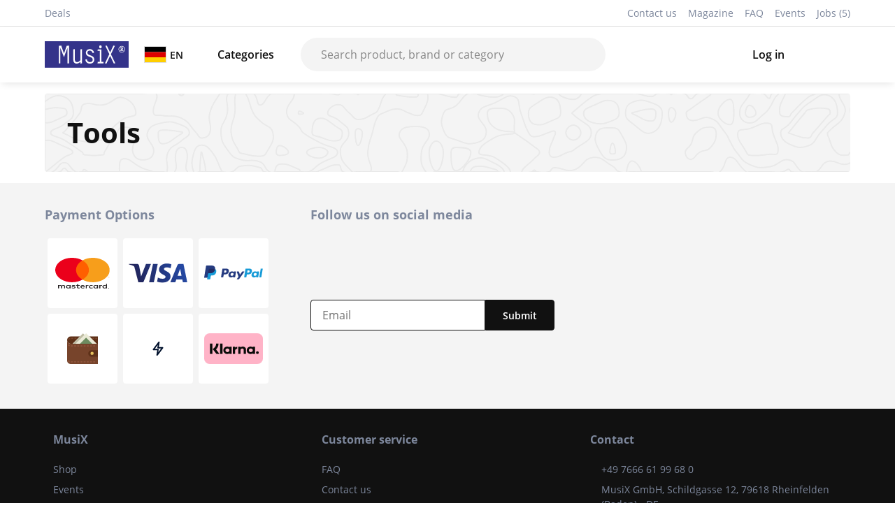

--- FILE ---
content_type: text/html; charset=utf-8
request_url: https://www.musix.com/de/en/cat/Tools-5110
body_size: 22561
content:
<!DOCTYPE html><html><head><meta charSet="utf-8"/><title>Tools | MusiX</title><meta name="description" content="Your Music Shop - Over 25,000 products in stock. 30-day money back guarantee. 3-year warranty. Personalised service."/><meta name="keywords" content="Your Music Shop, Over 25, 000 products in stock. 30-day money back guarantee. 3-year warranty. Personalised service., Tools"/><meta name="author" content="MusiX DE"/><meta name="apple-mobile-web-app-capable" content="yes"/><meta name="mobile-web-app-capable" content="yes"/><meta name="apple-mobile-web-app-status-bar-style" content="black"/><meta name="apple-mobile-web-app-title" content="Your Music Shop - MusiX DE"/><meta property="og:title" content="Tools"/><meta property="og:description" content="Your Music Shop - MusiX DE"/><meta property="og:type" content="website"/><meta property="og:image" content="https://www.musix.com/images/logos/musix_logo.svg"/><meta name="viewport" content="width=device-width, initial-scale=1"/><link rel="canonical" href="https://www.musix.com/de/en/cat/Tools-5110"/><link rel="alternate" href="https://www.musix.com/de/de/cat/Tools-5110" hrefLang="de"/><link rel="alternate" href="https://www.musix.com/de/no/cat/Tools-5110" hrefLang="no"/><link rel="alternate" href="https://www.musix.com/de/fi/cat/Tools-5110" hrefLang="fi"/><link rel="alternate" href="https://www.musix.com/de/ru/cat/Tools-5110" hrefLang="ru"/><link rel="alternate" href="https://www.musix.com/de/sv/cat/Tools-5110" hrefLang="sv"/><link rel="alternate" href="https://www.musix.com/de/pt/cat/Tools-5110" hrefLang="pt"/><link rel="alternate" href="https://www.musix.com/de/bg/cat/Tools-5110" hrefLang="bg"/><link rel="alternate" href="https://www.musix.com/de/el/cat/Tools-5110" hrefLang="el"/><link rel="alternate" href="https://www.musix.com/de/en/cat/Tools-5110" hrefLang="en"/><link rel="alternate" href="https://www.musix.com/de/hr/cat/Tools-5110" hrefLang="hr"/><link rel="alternate" href="https://www.musix.com/de/it/cat/Tools-5110" hrefLang="it"/><link rel="alternate" href="https://www.musix.com/de/fr/cat/Tools-5110" hrefLang="fr"/><link rel="alternate" href="https://www.musix.com/de/hu/cat/Tools-5110" hrefLang="hu"/><link rel="alternate" href="https://www.musix.com/de/es/cat/Tools-5110" hrefLang="es"/><link rel="alternate" href="https://www.musix.com/de/cs/cat/Tools-5110" hrefLang="cs"/><link rel="alternate" href="https://www.musix.com/de/uk/cat/Tools-5110" hrefLang="uk"/><link rel="alternate" href="https://www.musix.com/de/sk/cat/Tools-5110" hrefLang="sk"/><link rel="alternate" href="https://www.musix.com/de/pl/cat/Tools-5110" hrefLang="pl"/><link rel="alternate" href="https://www.musix.com/de/ro/cat/Tools-5110" hrefLang="ro"/><link rel="alternate" href="https://www.musix.com/de/mk/cat/Tools-5110" hrefLang="mk"/><link rel="alternate" href="https://www.musix.com/de/nl/cat/Tools-5110" hrefLang="nl"/><link rel="alternate" href="https://www.musix.com/de/tr/cat/Tools-5110" hrefLang="tr"/><link rel="alternate" href="https://www.musix.com/de/sr/cat/Tools-5110" hrefLang="sr"/><link rel="icon" href="https://www.musix.com/favicon.ico" type="image/x-icon"/><meta name="next-head-count" content="39"/><link rel="stylesheet" href="https://cdn.jsdelivr.net/npm/bootstrap@5.3.0/dist/css/bootstrap.min.css"/><link data-next-font="" rel="preconnect" href="/" crossorigin="anonymous"/><link rel="preload" href="/_next/static/css/27908adb4820e22b.css" as="style"/><link rel="stylesheet" href="/_next/static/css/27908adb4820e22b.css" data-n-g=""/><link rel="preload" href="/_next/static/css/e9ea458e815c7b0f.css" as="style"/><link rel="stylesheet" href="/_next/static/css/e9ea458e815c7b0f.css" data-n-p=""/><noscript data-n-css=""></noscript><script defer="" nomodule="" src="/_next/static/chunks/polyfills-42372ed130431b0a.js"></script><script src="/_next/static/chunks/webpack-f086bc48cf9a5f13.js" defer=""></script><script src="/_next/static/chunks/framework-6f773ab18b666892.js" defer=""></script><script src="/_next/static/chunks/main-91852012c4e1e31a.js" defer=""></script><script src="/_next/static/chunks/pages/_app-e3c4ebe601982fdd.js" defer=""></script><script src="/_next/static/chunks/9751-19bacd2ec95deb18.js" defer=""></script><script src="/_next/static/chunks/4518-71b9260509e43ff1.js" defer=""></script><script src="/_next/static/chunks/3176-426c6bfb1b609b86.js" defer=""></script><script src="/_next/static/chunks/9526-fcbaf4dab273f5a2.js" defer=""></script><script src="/_next/static/chunks/pages/%5Bcountry%5D/%5Blang%5D/cat/%5Bslug%5D-8fc4b3468d6ded22.js" defer=""></script><script src="/_next/static/DcvVBVufP-uFvSaKcgWgu/_buildManifest.js" defer=""></script><script src="/_next/static/DcvVBVufP-uFvSaKcgWgu/_ssgManifest.js" defer=""></script><style data-styled="" data-styled-version="5.3.11">.djJlTd{color:#111;}/*!sc*/
.djJlTd svg{height:100%;width:100%;}/*!sc*/
.djJlTd svg path{fill:#111;}/*!sc*/
.djJlTd div{width:1.25rem;height:1.25rem;display:-webkit-box;display:-webkit-flex;display:-ms-flexbox;display:flex;-webkit-align-items:center;-webkit-box-align:center;-ms-flex-align:center;align-items:center;}/*!sc*/
.zBAsp{color:#111;}/*!sc*/
.zBAsp svg{height:100%;width:100%;}/*!sc*/
.zBAsp svg path{fill:#111;}/*!sc*/
.zBAsp div{width:1.5rem;height:1.5rem;display:-webkit-box;display:-webkit-flex;display:-ms-flexbox;display:flex;-webkit-align-items:center;-webkit-box-align:center;-ms-flex-align:center;align-items:center;}/*!sc*/
.iakIFl{color:#d5d5d5;}/*!sc*/
.iakIFl svg{height:100%;width:100%;}/*!sc*/
.iakIFl svg path{fill:#d5d5d5;}/*!sc*/
.iakIFl div{width:1.5rem;height:1.5rem;display:-webkit-box;display:-webkit-flex;display:-ms-flexbox;display:flex;-webkit-align-items:center;-webkit-box-align:center;-ms-flex-align:center;align-items:center;}/*!sc*/
.kFyQQV{color:#7D879C;}/*!sc*/
.kFyQQV svg{height:100%;width:100%;}/*!sc*/
.kFyQQV svg path{fill:#7D879C;}/*!sc*/
.kFyQQV div{width:2rem;height:2rem;display:-webkit-box;display:-webkit-flex;display:-ms-flexbox;display:flex;-webkit-align-items:center;-webkit-box-align:center;-ms-flex-align:center;align-items:center;}/*!sc*/
.cGvgJB{color:#7D879C;}/*!sc*/
.cGvgJB svg{height:100%;width:100%;}/*!sc*/
.cGvgJB svg path{fill:#7D879C;}/*!sc*/
.cGvgJB div{width:1.5rem;height:1.5rem;display:-webkit-box;display:-webkit-flex;display:-ms-flexbox;display:flex;-webkit-align-items:center;-webkit-box-align:center;-ms-flex-align:center;align-items:center;}/*!sc*/
data-styled.g2[id="sc-7cc1b7a5-0"]{content:"djJlTd,zBAsp,iakIFl,kFyQQV,cGvgJB,"}/*!sc*/
*:focus{outline:none;}/*!sc*/
*:focus-visible{outline:2px solid #34338a;outline-offset:2px;}/*!sc*/
.js-focus-visible *:focus:not(.focus-visible){outline:none;}/*!sc*/
.js-focus-visible *:focus.focus-visible{outline:2px solid #34338a;outline-offset:2px;}/*!sc*/
body.keyboard-navigation *:focus{outline:2px solid #34338a;outline-offset:2px;}/*!sc*/
body.mouse-navigation *:focus{outline:none;}/*!sc*/
body.mouse-navigation *:focus-visible{outline:2px solid #34338a;outline-offset:2px;}/*!sc*/
.skip-link{position:absolute;top:-100px;left:0;z-index:1000;padding:16px;background:#111;color:#fff;-webkit-text-decoration:none;text-decoration:none;border-radius:4px;font-weight:500;}/*!sc*/
.skip-link:focus{position:static;top:auto;}/*!sc*/
@media (prefers-reduced-motion:reduce){*,*::before,*::after{-webkit-animation-duration:0.01ms !important;animation-duration:0.01ms !important;-webkit-animation-iteration-count:1 !important;animation-iteration-count:1 !important;-webkit-transition-duration:0.01ms !important;transition-duration:0.01ms !important;-webkit-scroll-behavior:auto !important;-moz-scroll-behavior:auto !important;-ms-scroll-behavior:auto !important;scroll-behavior:auto !important;}}/*!sc*/
.sr-only{position:absolute !important;width:1px !important;height:1px !important;padding:0 !important;margin:-1px !important;overflow:hidden !important;-webkit-clip:rect(0,0,0,0) !important;clip:rect(0,0,0,0) !important;white-space:nowrap !important;border:0 !important;}/*!sc*/
.sr-only-focusable:focus,.sr-only-focusable:active{position:static !important;width:auto !important;height:auto !important;padding:inherit !important;margin:inherit !important;overflow:visible !important;-webkit-clip:auto !important;clip:auto !important;white-space:inherit !important;}/*!sc*/
data-styled.g3[id="sc-global-jzIRdv1"]{content:"sc-global-jzIRdv1,"}/*!sc*/
.dSlsta:focus{outline:none;}/*!sc*/
data-styled.g5[id="sc-fb5bf042-1"]{content:"dSlsta,"}/*!sc*/
.fJKbaL{height:100%;}/*!sc*/
.fJKbaL:focus{outline:none;}/*!sc*/
data-styled.g6[id="sc-fb5bf042-2"]{content:"fJKbaL,"}/*!sc*/
.bCpxFJ{display:-webkit-box;display:-webkit-flex;display:-ms-flexbox;display:flex;cursor:pointer;padding:8px 6px;position:relative;-webkit-align-items:center;-webkit-box-align:center;-ms-flex-align:center;align-items:center;}/*!sc*/
.bCpxFJ .indicator-text{font-weight:500;}/*!sc*/
.bCpxFJ img.bordered-img{max-width:32px;border:1px solid #dddddd;}/*!sc*/
.bCpxFJ .image-icon{width:35px;margin-right:8px;}/*!sc*/
@media (max-width:768px){.bCpxFJ .image-icon{width:24px;margin-right:4px;}}/*!sc*/
@media (max-width:768px){.bCpxFJ{padding:4px 3px;}}/*!sc*/
.bCpxFJ .account-text{font-size:14px;font-weight:500;}/*!sc*/
.bCpxFJ .indicator-text{margin-left:5px;}/*!sc*/
.bCpxFJ .cart-count{display:-webkit-box;display:-webkit-flex;display:-ms-flexbox;display:flex;-webkit-align-items:center;-webkit-box-align:center;-ms-flex-align:center;align-items:center;-webkit-box-pack:center;-webkit-justify-content:center;-ms-flex-pack:center;justify-content:center;position:relative;top:-8px;background-color:#34338a;color:#fff;width:20px;height:20px;font-size:12px;border-radius:50%;right:8px;}/*!sc*/
data-styled.g8[id="sc-4690aac2-0"]{content:"bCpxFJ,"}/*!sc*/
.fRunnB{color:#fff;border-radius:4px;padding:8px 1.5rem;font-size:.9rem;font-weight:500;cursor:pointer;border:1px solid #111;position:relative;text-align:center;min-height:44px;display:-webkit-inline-box;display:-webkit-inline-flex;display:-ms-inline-flexbox;display:inline-flex;-webkit-align-items:center;-webkit-box-align:center;-ms-flex-align:center;align-items:center;-webkit-box-pack:center;-webkit-justify-content:center;-ms-flex-pack:center;justify-content:center;gap:8px;background-color:#111;fill:#fff;-webkit-transition:all .2s;transition:all .2s;}/*!sc*/
.fRunnB:hover:not(:disabled){opacity:0.9;}/*!sc*/
.fRunnB:disabled{opacity:0.8;cursor:not-allowed;}/*!sc*/
data-styled.g10[id="sc-5b0c1656-0"]{content:"fRunnB,"}/*!sc*/
.dxlMwQ{background-image:url("/client-images/contour-line.svg");background-color:#f4f4f4;background-size:cover;padding:32px;margin:16px 0;border-radius:4px;display:-webkit-box;display:-webkit-flex;display:-ms-flexbox;display:flex;-webkit-box-pack:justify;-webkit-justify-content:space-between;-ms-flex-pack:justify;justify-content:space-between;-webkit-align-items:center;-webkit-box-align:center;-ms-flex-align:center;align-items:center;}/*!sc*/
.dxlMwQ .internal{color:#664a00;}/*!sc*/
@media (max-width:599px){.dxlMwQ{padding:0;background:none;font-size:1em!important;}}/*!sc*/
data-styled.g12[id="sc-e8633c92-0"]{content:"dxlMwQ,"}/*!sc*/
.cHPhVy{position:fixed;top:0;left:0;z-index:1000;width:100%;}/*!sc*/
.cHPhVy a{position:absolute;left:-10000px;top:auto;width:1px;height:1px;overflow:hidden;background:#111;color:#fff;padding:16px 32px;-webkit-text-decoration:none;text-decoration:none;border-radius:4px;font-weight:500;}/*!sc*/
.cHPhVy a:focus{position:fixed;left:8px;top:8px;width:auto;height:auto;overflow:visible;z-index:1001;}/*!sc*/
.cHPhVy a:hover,.cHPhVy a:focus{background:#34338a;outline:2px solid #fff;outline-offset:2px;}/*!sc*/
data-styled.g17[id="sc-a0c4d41-0"]{content:"cHPhVy,"}/*!sc*/
@font-face{font-family:"OpenSans";src:url("/fonts/open_sans/OpenSans-Regular.ttf");font-style:normal;font-weight:400;font-display:swap;}/*!sc*/
@font-face{font-family:"OpenSans";src:url("/fonts/open_sans/OpenSans-SemiBold.ttf");font-weight:500;font-display:swap;}/*!sc*/
@font-face{font-family:"OpenSans";src:url("/fonts/open_sans/OpenSans-Bold.ttf");font-weight:700;font-display:swap;}/*!sc*/
@page{size:A4;margin:2cm;}/*!sc*/
html,body{height:100%;font-size:16px;color:#111;font-family:"OpenSans",sans-serif;}/*!sc*/
body.loading *{-webkit-transition:none !important;transition:none !important;}/*!sc*/
*{box-sizing:border-box;}/*!sc*/
h1,h2{font-weight:bold;}/*!sc*/
h2{margin-bottom:32px;}/*!sc*/
a{color:inherit;-webkit-text-decoration:none;text-decoration:none;}/*!sc*/
.appContainer{width:90%;max-width:1400px;margin-left:auto;margin-right:auto;}/*!sc*/
hr{background-color:#dddddd;opacity:1;}/*!sc*/
input[type="text"],input[type="number"],input[type="email"],input[type="tel"],input[type="password"]{font-size:16px;}/*!sc*/
.link-bold{font-weight:bold;color:#34338a;cursor:pointer;}/*!sc*/
.offcanvas-body .results{margin-top:20px;}/*!sc*/
.offcanvas-body .results label{font-size:14px;color:#7D879C;}/*!sc*/
.offcanvas-body .results ul{padding:0;}/*!sc*/
.offcanvas-body .results ul li{list-style:none;cursor:pointer;margin-bottom:8px;display:-webkit-box !important;display:-webkit-flex !important;display:-ms-flexbox !important;display:flex !important;-webkit-align-items:center;-webkit-box-align:center;-ms-flex-align:center;align-items:center;padding:4px;}/*!sc*/
.offcanvas-body .results ul li .img-contain{width:20%;height:50px;position:relative;margin-right:16px;display:-webkit-box;display:-webkit-flex;display:-ms-flexbox;display:flex;-webkit-box-pack:center;-webkit-justify-content:center;-ms-flex-pack:center;justify-content:center;-webkit-align-items:center;-webkit-box-align:center;-ms-flex-align:center;align-items:center;}/*!sc*/
.offcanvas-body .results ul li .img-contain img{max-width:70px;max-height:100%;}/*!sc*/
.offcanvas-body .results ul li .product-info{display:-webkit-box;display:-webkit-flex;display:-ms-flexbox;display:flex;-webkit-flex-direction:column;-ms-flex-direction:column;flex-direction:column;width:80%;}/*!sc*/
.offcanvas-body .results ul li .product-info .product-price{color:#7D879C;font-weight:bold;}/*!sc*/
.offcanvas{border:none !important;}/*!sc*/
.carousel-indicators [data-bs-target]{width:10px;height:10px;border-radius:100%;}/*!sc*/
#nprogress .bar{background:#02bdd0;}/*!sc*/
#nprogress .peg{box-shadow:0 0 10px #02bdd0,0 0 5px #02bdd0;}/*!sc*/
.accordion-button:not(.collapsed){background-color:white;}/*!sc*/
.box-tabs{display:-webkit-box;display:-webkit-flex;display:-ms-flexbox;display:flex;-webkit-box-pack:center;-webkit-justify-content:center;-ms-flex-pack:center;justify-content:center;border:none;padding:0;}/*!sc*/
.box-tabs li.nav-item{display:-webkit-box;display:-webkit-flex;display:-ms-flexbox;display:flex;-webkit-box-pack:center;-webkit-justify-content:center;-ms-flex-pack:center;justify-content:center;border-collapse:collapse;}/*!sc*/
.box-tabs li.nav-item .nav-link{border:none;color:#888888;}/*!sc*/
.box-tabs li.nav-item > .nav-link{border:1px solid #dddddd;border-radius:0;}/*!sc*/
.box-tabs li.nav-item > .nav-link.active{border:1px solid #111;color:#111;width:100%;}/*!sc*/
.box-tabs li.nav-item > .nav-link.active .nav-link{border-bottom:1px solid #111;color:#111;}/*!sc*/
.flat-tabs{display:-webkit-box;display:-webkit-flex;display:-ms-flexbox;display:flex;-webkit-box-pack:center;-webkit-justify-content:center;-ms-flex-pack:center;justify-content:center;}/*!sc*/
.flat-tabs .nav-link{color:#888888;padding:8px 0;margin:0 8px;border:none;}/*!sc*/
.flat-tabs .nav-link:not(.active):hover{border-bottom-width:2px;}/*!sc*/
.flat-tabs .nav-link.active{color:#111;border-bottom:2px solid #111;}/*!sc*/
.flat-tabs-big{display:-webkit-box;display:-webkit-flex;display:-ms-flexbox;display:flex;-webkit-box-pack:left;-webkit-justify-content:left;-ms-flex-pack:left;justify-content:left;}/*!sc*/
.flat-tabs-big .nav-link{font-size:18px;font-weight:bold;color:#888888;padding:8px 0;margin:0 8px;border:none;}/*!sc*/
.flat-tabs-big .nav-link:not(.active):hover{border-bottom-width:2px;}/*!sc*/
.flat-tabs-big .nav-link.active{color:#111;border-bottom:2px solid #111;}/*!sc*/
.placeholder{border-radius:4px;opacity:0.2;}/*!sc*/
.form-check-input{border-color:#dddddd;}/*!sc*/
.form-check-input:checked{background-color:#111;border-color:#111;}/*!sc*/
.form-check-input[type=radio]{border-color:#111;}/*!sc*/
.form-check-input:checked[type=radio]{background-color:white;background-image:url('/icons/black-circle.svg');}/*!sc*/
.form-check-input:focus[type=radio]{border-color:#111;box-shadow:none;}/*!sc*/
.form-check-input:focus{box-shadow:none;}/*!sc*/
.input-group-text{border:1px solid #dddddd;background-color:white;}/*!sc*/
.form-control{border:1px solid #dddddd;}/*!sc*/
.form-control:focus{border-color:#dddddd;box-shadow:none;}/*!sc*/
.form-switch .form-check-input{height:20px;width:40px;margin-top:2px;margin-right:8px;background-color:#dddddd;background-image:url("data:image/svg+xml,%3csvg xmlns='http://www.w3.org/2000/svg' viewBox='-4 -4 8 8'%3e%3ccircle r='3' fill='%23fff'/%3e%3c/svg%3e");}/*!sc*/
.form-switch .form-check-input:focus{border-color:#dddddd;background-image:url("data:image/svg+xml,%3csvg xmlns='http://www.w3.org/2000/svg' viewBox='-4 -4 8 8'%3e%3ccircle r='3' fill='%23fff'/%3e%3c/svg%3e");}/*!sc*/
.form-switch .form-check-input:checked{border:none;background-color:#66BF3C;border-color:#66BF3C;}/*!sc*/
.offcanvas-body{-webkit-scrollbar-color:#dddddd #F1F1F1;-moz-scrollbar-color:#dddddd #F1F1F1;-ms-scrollbar-color:#dddddd #F1F1F1;scrollbar-color:#dddddd #F1F1F1;-webkit-scrollbar-width:thin;-moz-scrollbar-width:thin;-ms-scrollbar-width:thin;scrollbar-width:thin;}/*!sc*/
.offcanvas-body::-webkit-scrollbar{width:8px;}/*!sc*/
.offcanvas-body::-webkit-scrollbar-track{background:#F1F1F1;}/*!sc*/
.offcanvas-body::-webkit-scrollbar-thumb{background:#dddddd;}/*!sc*/
.react-datepicker-popper{z-index:10;}/*!sc*/
.react-datepicker{border:1px solid #dddddd;box-shadow:0 0 4px #dddddd;font-family:"OpenSans",sans-serif;}/*!sc*/
.react-datepicker__header{border-bottom:1px solid #dddddd;padding:16px;background-color:#f4f4f4;}/*!sc*/
.react-datepicker__navigation{top:16px;}/*!sc*/
.react-datepicker-popper[data-placement^=bottom] .react-datepicker__triangle::before{border-bottom-color:#dddddd;}/*!sc*/
.react-datepicker-popper[data-placement^=bottom] .react-datepicker__triangle::after{border-bottom-color:#f4f4f4;}/*!sc*/
.react-datepicker-wrapper{-webkit-flex:1;-ms-flex:1;flex:1;}/*!sc*/
.react-datepicker-wrapper input{width:100%;padding:0.375rem 0.75rem;border:1px solid #dddddd;outline:none;}/*!sc*/
.react-datepicker__day--selected,.react-datepicker__day--selected:hover{background-color:#111;border-radius:50%;}/*!sc*/
.react-datepicker__day--outside-month{color:#7D879C;}/*!sc*/
.separator{border-bottom:1px solid #dddddd;margin:16px 0;}/*!sc*/
.angled-strikethrough{font-size:14px;background:linear-gradient(to left top,transparent 47.75%,currentColor 49.5%,currentColor 50.5%,transparent 52.25%);}/*!sc*/
.react-multi-carousel-list{padding-bottom:8px;}/*!sc*/
.react-multiple-carousel__arrow{z-index:3 !important;}/*!sc*/
.specials-carousel .react-multi-carousel-item{display:-webkit-box;display:-webkit-flex;display:-ms-flexbox;display:flex;-webkit-align-items:center;-webkit-box-align:center;-ms-flex-align:center;align-items:center;-webkit-box-pack:center;-webkit-justify-content:center;-ms-flex-pack:center;justify-content:center;}/*!sc*/
.react-select{margin-left:0 !important;}/*!sc*/
.custom-tooltip{font-size:14px;}/*!sc*/
.custom-tooltip div:last-of-type{padding:16px;line-height:1.5rem;}/*!sc*/
.custom-tooltip .tooltip-link{color:#34338a !important;padding-bottom:0 !important;}/*!sc*/
.custom-tooltip .tooltip-title{font-weight:bold;margin-bottom:8px;}/*!sc*/
.react-tel-input{z-index:3;margin-top:4px;width:100%;}/*!sc*/
.react-tel-input input{width:100% !important;height:50px !important;}/*!sc*/
.phone-input-error{border:1px solid red !important;}/*!sc*/
.offcanvas{z-index:1200;}/*!sc*/
.offcanvas-backdrop{z-index:1199;}/*!sc*/
.range-slider{margin:16px 0 !important;}/*!sc*/
.modal-body-title{font-weight:bold;font-size:18px;display:-webkit-box;display:-webkit-flex;display:-ms-flexbox;display:flex;-webkit-box-pack:justify;-webkit-justify-content:space-between;-ms-flex-pack:justify;justify-content:space-between;-webkit-align-items:center;-webkit-box-align:center;-ms-flex-align:center;align-items:center;}/*!sc*/
.modal-body-title .close-icon{cursor:pointer;}/*!sc*/
[role="tooltip"]{z-index:9999 !important;}/*!sc*/
@media only screen and (max-width:768px){body{font-size:15px;}.appContainer{width:95%;}.offcanvas{width:100%;}.offcanvas-bottom{height:100vh;}.offcanvas-body .price-stock-section{display:-webkit-box;display:-webkit-flex;display:-ms-flexbox;display:flex;-webkit-align-items:center;-webkit-box-align:center;-ms-flex-align:center;align-items:center;gap:8px;}}/*!sc*/
@media print{header,nav,footer,.header,.navigation,.footer,.breadcrumbs,.print-button,.offcanvas,.modal,.toast-container,button:not(.print-button):not(.accordion-button),.btn:not(.print-button):not(.accordion-button),.search-section,.accordion-button::after{display:none !important;}[class*="GeneralBanner"],[class*="ProductBanner"],[class*="WebBanner"],[class*="Banner"],[class*="banner"],[data-testid*="banner"],.general-banner,.product-banner,.web-banner,.announcement-banner,.top-banner,.banner-container,.banner-item,.banner-wrapper{display:none !important;}.appContainer{width:100% !important;max-width:none !important;margin:0 !important;padding:0 !important;}body{font-size:12pt !important;line-height:1.4 !important;color:black !important;background:white !important;}h1,h2,h3,h4,h5,h6{color:black !important;page-break-after:avoid;text-align:left !important;}.title-area,[class*="TitleArea"],[class*="titlearea"]{text-align:left !important;-webkit-box-pack:start !important;-webkit-justify-content:flex-start !important;-ms-flex-pack:start !important;justify-content:flex-start !important;background:none !important;padding:0 !important;margin:0 0 1rem 0 !important;border:none !important;box-shadow:none !important;}.entry{margin-bottom:1.5rem !important;page-break-inside:avoid;}.section-title{font-weight:bold !important;font-size:14pt !important;margin-bottom:0.5rem !important;color:black !important;text-align:left !important;}.text{font-size:12pt !important;line-height:1.4 !important;color:black !important;}.accordion-item{border:none !important;margin-bottom:1.5rem !important;page-break-inside:avoid;}.accordion-header{display:block !important;visibility:visible !important;margin-bottom:0.5rem !important;}.accordion-button{display:block !important;visibility:visible !important;background:none !important;border:none !important;box-shadow:none !important;font-weight:bold !important;font-size:14pt !important;color:black !important;padding:0 !important;text-align:left !important;-webkit-box-pack:start !important;-webkit-justify-content:flex-start !important;-ms-flex-pack:start !important;justify-content:flex-start !important;}.accordion-header,.accordion-header *,.accordion-header button,.accordion-header .accordion-button,.entry-header,.entry-header *,.entry-header button,.accordion-item .accordion-header,.accordion-item .accordion-header *,.accordion-item .accordion-button,.accordion-item button{font-weight:bold !important;}.faq-nr{background:none !important;padding:0 !important;margin-right:0.5rem !important;border-radius:0 !important;display:inline !important;font-weight:bold !important;}.accordion .accordion-item .accordion-header,.accordion .accordion-item .accordion-header button,.accordion .accordion-item .accordion-button,.accordion .accordion-header.entry-header,.accordion .accordion-header.entry-header *,.accordion-item .entry-header,.accordion-item .entry-header *{font-weight:bold !important;font-size:14pt !important;}@media print{.accordion-item .accordion-header.entry-header,.accordion-item .accordion-header.entry-header span,.accordion-item .accordion-header.entry-header .faq-nr,.accordion .accordion-item .accordion-header.entry-header,.accordion .accordion-item .accordion-header.entry-header span,.accordion .accordion-item .accordion-header.entry-header .faq-nr{display:block !important;visibility:visible !important;font-weight:bold !important;font-size:14pt !important;color:black !important;}}.accordion .accordion-item .accordion-header,.accordion-item .accordion-header,.accordion-header.entry-header,.entry-header{display:block !important;visibility:visible !important;opacity:1 !important;}.accordion .accordion-item .accordion-header *,.accordion-item .accordion-header *,.accordion-header.entry-header *,.entry-header *{visibility:visible !important;opacity:1 !important;}.accordion-header.entry-header,.entry-header{display:block !important;line-height:1.4 !important;}.accordion-header.entry-header .faq-nr,.entry-header .faq-nr{display:inline !important;background:none !important;padding:0 !important;margin:0 0.5rem 0 0 !important;border-radius:0 !important;font-weight:bold !important;float:none !important;vertical-align:baseline !important;}.accordion-header.entry-header,.entry-header,.accordion-item .accordion-header,.accordion .accordion-item .accordion-header{display:-webkit-box !important;display:-webkit-flex !important;display:-ms-flexbox !important;display:flex !important;-webkit-flex-direction:row !important;-ms-flex-direction:row !important;flex-direction:row !important;-webkit-align-items:baseline !important;-webkit-box-align:baseline !important;-ms-flex-align:baseline !important;align-items:baseline !important;-webkit-flex-wrap:nowrap !important;-ms-flex-wrap:nowrap !important;flex-wrap:nowrap !important;}.accordion-header.entry-header .faq-nr,.entry-header .faq-nr,.accordion-item .accordion-header .faq-nr{display:inline-block !important;-webkit-flex-shrink:0 !important;-ms-flex-negative:0 !important;flex-shrink:0 !important;margin-right:0.5rem !important;}.accordion-header.entry-header span:not(.faq-nr),.entry-header span:not(.faq-nr),.accordion-header.entry-header > *:not(.faq-nr),.entry-header > *:not(.faq-nr){display:inline !important;-webkit-flex:1 !important;-ms-flex:1 !important;flex:1 !important;}.accordion-body{display:block !important;border:none !important;padding:0 !important;margin-top:0.5rem !important;font-size:12pt !important;line-height:1.4 !important;color:black !important;}.accordion-collapse{display:block !important;height:auto !important;visibility:visible !important;}.accordion-collapse.collapse:not(.show){display:block !important;}.collapse:not(.show){display:block !important;}.faq-nr{background:none !important;color:black !important;padding:0 !important;margin-right:0.5rem !important;border-radius:0 !important;display:inline !important;font-weight:bold !important;}p,li,.entry,.accordion-item{page-break-inside:avoid;}.content > .entry:not(:last-child){margin-bottom:2rem !important;}a{color:black !important;-webkit-text-decoration:underline !important;text-decoration:underline !important;}input,select,textarea,button,.btn{display:none !important;}}/*!sc*/
data-styled.g18[id="sc-global-UXaij1"]{content:"sc-global-UXaij1,"}/*!sc*/
.ewahNv{background-color:#fff;padding:8px 0;color:#7D879C;border-bottom:1px solid #dddddd;font-size:14px;}/*!sc*/
@media (max-width:768px){.ewahNv{display:none;}}/*!sc*/
data-styled.g24[id="sc-43b57b54-0"]{content:"ewahNv,"}/*!sc*/
.hkGXss .top-links{display:-webkit-box;display:-webkit-flex;display:-ms-flexbox;display:flex;-webkit-box-pack:justify;-webkit-justify-content:space-between;-ms-flex-pack:justify;justify-content:space-between;}/*!sc*/
.hkGXss .left .link{margin-right:16px;}/*!sc*/
.hkGXss .right .link{margin-left:16px;}/*!sc*/
.hkGXss .link-red{color:#FF3100;font-weight:bold;opacity:.7;}/*!sc*/
.hkGXss .internal{color:#b78c00;}/*!sc*/
data-styled.g25[id="sc-43b57b54-1"]{content:"hkGXss,"}/*!sc*/
.kjtabM{display:-webkit-box;display:-webkit-flex;display:-ms-flexbox;display:flex;}/*!sc*/
.kjtabM .label-text{font-size:14px;}/*!sc*/
data-styled.g37[id="sc-4bf7f70a-2"]{content:"kjtabM,"}/*!sc*/
.cGTPHf{position:relative;}/*!sc*/
.cGTPHf .wishlist-dot{position:absolute;top:2px;right:0;width:12px;height:12px;background-color:#34338a;border-radius:50%;border:2px solid #fff;}/*!sc*/
data-styled.g57[id="sc-c33b6ddb-5"]{content:"cGTPHf,"}/*!sc*/
.ecYyqs{height:100%;width:100%;display:-webkit-box;display:-webkit-flex;display:-ms-flexbox;display:flex;-webkit-align-items:center;-webkit-box-align:center;-ms-flex-align:center;align-items:center;}/*!sc*/
.ecYyqs .tag{position:relative;}/*!sc*/
.ecYyqs hr{color:#dddddd;}/*!sc*/
.ecYyqs .normal-search{width:100%;}/*!sc*/
.ecYyqs .mobile-search{display:none;}/*!sc*/
@media (max-width:768px){.ecYyqs .normal-search{display:none;}.ecYyqs .mobile-search{display:inline-block;width:100%;}}/*!sc*/
.ecYyqs .mask{background:#000;opacity:.2;position:absolute;height:115vh;width:100%;top:-60px;right:0;bottom:0;left:0;z-index:10;display:-webkit-box;display:-webkit-flex;display:-ms-flexbox;display:flex;-webkit-align-content:center;-ms-flex-line-pack:center;align-content:center;}/*!sc*/
.ecYyqs .term-highlight{background:#fff;}/*!sc*/
data-styled.g80[id="sc-72bc3530-0"]{content:"ecYyqs,"}/*!sc*/
.goshGZ{z-index:100;width:100%;max-width:500px;position:relative;margin:0 auto;}/*!sc*/
@media (max-width:768px){.goshGZ{max-width:100%;}.goshGZ > div{border:none;position:relative;}.goshGZ > div .search-icon{margin:0;}.goshGZ > div .search-input{position:absolute;top:0;left:0;width:100%;height:100%;cursor:pointer;font-size:0;}}/*!sc*/
data-styled.g81[id="sc-72bc3530-1"]{content:"goshGZ,"}/*!sc*/
.iwfmqZ{background:#f4f4f4;border-radius:30px;width:100%;display:-webkit-box;display:-webkit-flex;display:-ms-flexbox;display:flex;-webkit-transition:all 0.2s ease;transition:all 0.2s ease;border:2px solid transparent;box-shadow:none;}/*!sc*/
.iwfmqZ .submit-search{border:none;border-right:1px solid #e1e1e1;border-top-left-radius:20px;border-bottom-left-radius:20px;padding:0 16px;background:#f4f4f4;-webkit-transition:background .3s;transition:background .3s;}/*!sc*/
.iwfmqZ .submit-search:hover{background:#111;}/*!sc*/
.iwfmqZ .search-icon{margin-top:10px;margin-left:12px;}/*!sc*/
.iwfmqZ .search-input{background-color:transparent;color:#111;font-size:16px;padding:10px 15px;width:100%;border:none;position:relative;}/*!sc*/
body.mouse-navigation .sc-72bc3530-2 .search-input:focus{outline:none;}/*!sc*/
body.keyboard-navigation .sc-72bc3530-2 .search-input:focus{outline:2px solid #34338a;outline-offset:2px;}/*!sc*/
.iwfmqZ .search-input::-webkit-input-placeholder{color:#888888;}/*!sc*/
.iwfmqZ .search-input::-moz-placeholder{color:#888888;}/*!sc*/
.iwfmqZ .search-input:-ms-input-placeholder{color:#888888;}/*!sc*/
.iwfmqZ .search-input::placeholder{color:#888888;}/*!sc*/
.iwfmqZ .clear{border:none;background:transparent;margin-right:10px;}/*!sc*/
.iwfmqZ .loading{display:-webkit-box;display:-webkit-flex;display:-ms-flexbox;display:flex;-webkit-align-items:center;-webkit-box-align:center;-ms-flex-align:center;align-items:center;padding:0 16px;color:#7D879C;}/*!sc*/
data-styled.g82[id="sc-72bc3530-2"]{content:"iwfmqZ,"}/*!sc*/
.dRQBjX{display:-webkit-box;display:-webkit-flex;display:-ms-flexbox;display:flex;-webkit-align-items:center;-webkit-box-align:center;-ms-flex-align:center;align-items:center;background:#f4f4f4;border-radius:30px;padding:4px 8px;width:100%;-webkit-transition:all 0.2s ease;transition:all 0.2s ease;border:2px solid transparent;box-shadow:none;}/*!sc*/
.dRQBjX input{width:100%;background:transparent;border:none;color:#7D879C;margin-left:4px;outline:none;font-size:16px;}/*!sc*/
.dRQBjX .offcanvas-search > div{position:relative !important;}/*!sc*/
data-styled.g84[id="sc-72bc3530-4"]{content:"dRQBjX,"}/*!sc*/
.jXHYVk{height:80px;background-color:#fff;color:#111;position:-webkit-sticky;position:sticky;box-shadow:0 5px 10px -3px rgba(0,0,0,0.1);top:0;z-index:10;}/*!sc*/
@media (max-width:768px){.jXHYVk{height:auto;padding:8px 0;}}/*!sc*/
data-styled.g85[id="sc-22138a9a-0"]{content:"jXHYVk,"}/*!sc*/
.htuuUI{height:100%;display:-webkit-box;display:-webkit-flex;display:-ms-flexbox;display:flex;-webkit-align-items:center;-webkit-box-align:center;-ms-flex-align:center;align-items:center;-webkit-box-pack:justify;-webkit-justify-content:space-between;-ms-flex-pack:justify;justify-content:space-between;color:#111;}/*!sc*/
.htuuUI .logo{height:auto;margin-right:16px;cursor:pointer;display:-webkit-box;display:-webkit-flex;display:-ms-flexbox;display:flex;-webkit-align-items:center;-webkit-box-align:center;-ms-flex-align:center;align-items:center;}/*!sc*/
.htuuUI .logo .logo-img{width:120px;}/*!sc*/
@media (max-width:768px){.htuuUI .logo .logo-img{width:90px;}.htuuUI .menu,.htuuUI .search{display:none !important;}}/*!sc*/
data-styled.g86[id="sc-22138a9a-1"]{content:"htuuUI,"}/*!sc*/
.cbpMEy{display:none;}/*!sc*/
@media (max-width:768px){.cbpMEy{display:-webkit-box;display:-webkit-flex;display:-ms-flexbox;display:flex;-webkit-box-pack:justify;-webkit-justify-content:space-between;-ms-flex-pack:justify;justify-content:space-between;-webkit-align-items:center;-webkit-box-align:center;-ms-flex-align:center;align-items:center;}.cbpMEy .search{width:100%;margin-top:8px;margin-right:16px;margin-bottom:4px;}}/*!sc*/
data-styled.g87[id="sc-22138a9a-2"]{content:"cbpMEy,"}/*!sc*/
.dHUnau{width:50%;}/*!sc*/
data-styled.g88[id="sc-22138a9a-3"]{content:"dHUnau,"}/*!sc*/
.cizfvM{display:-webkit-box;display:-webkit-flex;display:-ms-flexbox;display:flex;-webkit-align-content:center;-ms-flex-line-pack:center;align-content:center;width:100%;}/*!sc*/
.cizfvM .logo-link{display:-webkit-box;display:-webkit-flex;display:-ms-flexbox;display:flex;-webkit-align-items:center;-webkit-box-align:center;-ms-flex-align:center;align-items:center;}/*!sc*/
.cizfvM .menu,.cizfvM .country-lang{display:-webkit-box;display:-webkit-flex;display:-ms-flexbox;display:flex;-webkit-align-items:center;-webkit-box-align:center;-ms-flex-align:center;align-items:center;margin-right:32px;}/*!sc*/
.cizfvM .search{margin:0 auto;width:100%;}/*!sc*/
@media (max-width:768px){.cizfvM .menu,.cizfvM .country-lang{margin-right:16px;}.cizfvM .search{margin:0;width:32px;}}/*!sc*/
data-styled.g89[id="sc-22138a9a-4"]{content:"cizfvM,"}/*!sc*/
.bCxgPa{display:-webkit-box;display:-webkit-flex;display:-ms-flexbox;display:flex;-webkit-box-pack:end;-webkit-justify-content:flex-end;-ms-flex-pack:end;justify-content:flex-end;max-width:350px;}/*!sc*/
data-styled.g90[id="sc-22138a9a-5"]{content:"bCxgPa,"}/*!sc*/
.kjcFMk ul{padding:0;margin:0;display:-webkit-box;display:-webkit-flex;display:-ms-flexbox;display:flex;-webkit-box-pack:end;-webkit-justify-content:flex-end;-ms-flex-pack:end;justify-content:flex-end;-webkit-align-items:center;-webkit-box-align:center;-ms-flex-align:center;align-items:center;}/*!sc*/
.kjcFMk ul li{list-style:none;margin-left:32px;display:-webkit-box;display:-webkit-flex;display:-ms-flexbox;display:flex;-webkit-align-items:center;-webkit-box-align:center;-ms-flex-align:center;align-items:center;}/*!sc*/
@media (max-width:768px){.kjcFMk ul li{margin-left:4px;}.kjcFMk ul li:not(:first-child){margin-left:8px;}}/*!sc*/
data-styled.g91[id="sc-22138a9a-6"]{content:"kjcFMk,"}/*!sc*/
.hOQoCe{display:-webkit-box;display:-webkit-flex;display:-ms-flexbox;display:flex;-webkit-flex-direction:column;-ms-flex-direction:column;flex-direction:column;margin-top:32px;}/*!sc*/
.hOQoCe .label{color:#7D879C;font-weight:bold;}/*!sc*/
.hOQoCe .input-section{margin-top:8px;display:-webkit-box;display:-webkit-flex;display:-ms-flexbox;display:flex;}/*!sc*/
.hOQoCe input{width:80%;max-width:250px;padding:8px 16px;border:1px solid #111;border-bottom-left-radius:4px;border-top-left-radius:4px;}/*!sc*/
.hOQoCe button{border-bottom-left-radius:0;border-top-left-radius:0;display:-webkit-box;display:-webkit-flex;display:-ms-flexbox;display:flex;}/*!sc*/
.hOQoCe .error-message{color:#FF3100;font-size:14px;}/*!sc*/
.hOQoCe .success-message{color:#66BF3C;font-size:14px;margin-top:8px;}/*!sc*/
@media (max-width:998px){.hOQoCe{-webkit-box-pack:center;-webkit-justify-content:center;-ms-flex-pack:center;justify-content:center;}.hOQoCe .input-section{-webkit-box-pack:center;-webkit-justify-content:center;-ms-flex-pack:center;justify-content:center;}}/*!sc*/
data-styled.g96[id="sc-694f3f81-0"]{content:"hOQoCe,"}/*!sc*/
.ipwRoB .column-title{font-weight:bold;margin-bottom:16px;}/*!sc*/
.ipwRoB .data-source{color:#7D879C;font-size:14px;margin-top:32px;padding-top:16px;border-top:1px solid rgba(255,255,255,0.1);}/*!sc*/
data-styled.g97[id="sc-ffbcee9-0"]{content:"ipwRoB,"}/*!sc*/
.ktUkqj{background-color:#f4f4f4;padding:32px 0;color:#111;}/*!sc*/
.ktUkqj .columns{display:-webkit-box;display:-webkit-flex;display:-ms-flexbox;display:flex;-webkit-flex-direction:row;-ms-flex-direction:row;flex-direction:row;}/*!sc*/
.ktUkqj .columns .column-contain{width:33%;padding-right:16px;}/*!sc*/
.ktUkqj .columns .column-contain ul.benefits{padding:0;list-style:none;color:#7D879C;font-size:14px;}/*!sc*/
.ktUkqj .columns .column-contain ul.benefits li{margin-bottom:16px;}/*!sc*/
@media (max-width:998px){.ktUkqj .columns{-webkit-flex-direction:column;-ms-flex-direction:column;flex-direction:column;-webkit-align-items:center;-webkit-box-align:center;-ms-flex-align:center;align-items:center;text-align:center;}.ktUkqj .columns .column-contain{margin-bottom:32px;width:100%;}}/*!sc*/
.ktUkqj p{color:#7D879C;font-size:18px;font-weight:bold;}/*!sc*/
.ktUkqj .payment-options{display:-webkit-box;display:-webkit-flex;display:-ms-flexbox;display:flex;-webkit-flex-wrap:wrap;-ms-flex-wrap:wrap;flex-wrap:wrap;}/*!sc*/
.ktUkqj .payment-options .payment-option{width:100px;height:100px;display:-webkit-box;display:-webkit-flex;display:-ms-flexbox;display:flex;-webkit-box-pack:center;-webkit-justify-content:center;-ms-flex-pack:center;justify-content:center;-webkit-align-items:center;-webkit-box-align:center;-ms-flex-align:center;align-items:center;background:#fff;margin:4px;border-radius:4px;}/*!sc*/
.ktUkqj .payment-options .payment-option img{max-width:100%;max-height:60%;display:inline-block;padding:8px;}/*!sc*/
@media (max-width:998px){.ktUkqj .payment-options{-webkit-box-pack:center;-webkit-justify-content:center;-ms-flex-pack:center;justify-content:center;}}/*!sc*/
.ktUkqj .footer-icon{display:-webkit-inline-box;display:-webkit-inline-flex;display:-ms-inline-flexbox;display:inline-flex;margin-right:16px;}/*!sc*/
@media (max-width:768px){.ktUkqj{text-align:center;}.ktUkqj p{margin-top:16px;margin-bottom:4px;}}/*!sc*/
data-styled.g98[id="sc-ffbcee9-1"]{content:"ktUkqj,"}/*!sc*/
.jTqBNI{background-color:#111;padding:32px 0;color:#7D879C;}/*!sc*/
.jTqBNI .debug{color:#b78c00;text-align:center;font-size:14px;}/*!sc*/
.jTqBNI .internal{color:#b78c00;}/*!sc*/
.jTqBNI .disclaimer{width:100%;text-align:center;margin-top:32px;padding-top:32px;border-top:1px solid rgba(255,255,255,0.1);}/*!sc*/
.jTqBNI ul{padding:0;list-style:none;}/*!sc*/
.jTqBNI ul li{font-size:14px;padding:4px 0;display:-webkit-box;display:-webkit-flex;display:-ms-flexbox;display:flex;-webkit-align-items:center;-webkit-box-align:center;-ms-flex-align:center;align-items:center;}/*!sc*/
.jTqBNI ul li a:hover{color:white;}/*!sc*/
.jTqBNI .footer-icon{display:-webkit-inline-box;display:-webkit-inline-flex;display:-ms-inline-flexbox;display:inline-flex;margin-right:16px;}/*!sc*/
@media (max-width:768px){.jTqBNI{text-align:center;}.jTqBNI .disclaimer{border:none;}.jTqBNI li{-webkit-box-pack:center;-webkit-justify-content:center;-ms-flex-pack:center;justify-content:center;}.jTqBNI ul::after{content:'';height:1px;width:90%;margin:16px auto;display:block;background:linear-gradient(90deg,rgba(2,0,36,0) 0%,#7D879C 50%,rgba(0,0,0,0) 100%);}}/*!sc*/
data-styled.g99[id="sc-ffbcee9-2"]{content:"jTqBNI,"}/*!sc*/
.ecRYvD{margin:16px auto;}/*!sc*/
.ecRYvD h1{margin-bottom:0;}/*!sc*/
.ecRYvD .content-text{white-space:pre-wrap;}/*!sc*/
data-styled.g139[id="sc-8e497685-0"]{content:"ecRYvD,"}/*!sc*/
</style></head><body><div id="__next"><div class="sc-a0c4d41-0 cHPhVy"><a href="#">Skip to main content</a><a href="#">Skip to navigation</a><a href="#">Skip to search</a></div><div class="sc-43b57b54-0 ewahNv"><div class="sc-43b57b54-1 hkGXss appContainer"><div class="top-links"><div class="left"><a class="link" title="Deals" href="/de/en/Angebote">Deals</a></div><div class="right"><a class="link" href="/de/en/contactus">Contact us</a><a class="link" href="/de/en/magazine">Magazine</a><a class="link" href="/de/en/faq/faq">FAQ</a><a class="link" href="/de/en/events">Events</a><a class="link" href="/de/en/jobs">Jobs (5)</a></div></div></div></div><div class="sc-22138a9a-0 jXHYVk"><nav id="main-navigation" aria-label="Main navigation" tabindex="-1" class="sc-fb5bf042-2 fJKbaL"><div class="sc-22138a9a-1 htuuUI appContainer"><div class="sc-22138a9a-3 sc-22138a9a-4 dHUnau cizfvM"><a class="logo-link" aria-label="Go to homepage" href="/de/en"><div class="logo"><img src="/client-images/logos/musix_logo.svg" alt="MusiX Logo" class="logo-img"/></div></a><div class="country-lang" data-test="country-lang"><div role="button" tabindex="0" aria-expanded="false" aria-haspopup="dialog" aria-label="[object Object]" class="sc-4690aac2-0 bCpxFJ"><img class="bordered-img" src="https://www.musix.com/layout/image/flags/4x3/de.svg" alt="Deutschland"/><span class="indicator-text d-none d-lg-block indicator-text"><div class="sc-4bf7f70a-2 kjtabM"><div variant="small" color="primary" class="sc-7cc1b7a5-0 djJlTd"></div><span class="label-text">EN</span></div></span></div></div><div class="menu" data-test="menu"><div role="button" tabindex="0" aria-expanded="false" aria-haspopup="dialog" aria-label="Categories" class="sc-4690aac2-0 bCpxFJ"><div color="#111" variant="medium" class="sc-7cc1b7a5-0 zBAsp"></div><span class="indicator-text d-none d-lg-block indicator-text">Categories</span></div></div><div class="search" data-test="search" id="search"><div class="sc-72bc3530-0 ecYyqs"><div class="normal-search"><div class="sc-72bc3530-1 goshGZ"><div class="sc-72bc3530-2 iwfmqZ"><div variant="medium" color="#d5d5d5" class="sc-7cc1b7a5-0 iakIFl search-icon"></div><input type="text" placeholder="Search product, brand or category" maxLength="40" class="search-input closed-search-input" readonly="" aria-label="Open search" value=""/></div></div></div></div></div></div><div class="sc-22138a9a-3 sc-22138a9a-5 dHUnau bCxgPa"><div role="navigation" aria-label="User account navigation" class="sc-22138a9a-6 kjcFMk"><ul><li data-test="login"><div role="button" tabindex="0" aria-expanded="false" aria-haspopup="dialog" aria-label="Log in" class="sc-4690aac2-0 bCpxFJ"><div color="#111" variant="medium" class="sc-7cc1b7a5-0 zBAsp"></div><span class="indicator-text d-none d-lg-block indicator-text">Log in</span></div></li><li><div class="sc-c33b6ddb-5 cGTPHf"><div role="button" tabindex="0" aria-expanded="false" aria-haspopup="dialog" aria-label="Wishlist" class="sc-4690aac2-0 bCpxFJ"><div color="#111" variant="medium" class="sc-7cc1b7a5-0 zBAsp"></div></div></div></li><li><div role="button" tabindex="0" aria-expanded="false" aria-haspopup="dialog" aria-label="Menu" class="sc-4690aac2-0 bCpxFJ"><div color="#111" variant="medium" class="sc-7cc1b7a5-0 zBAsp"></div></div></li></ul></div></div></div><div class="sc-22138a9a-2 cbpMEy appContainer"><div class="search"><div class="sc-72bc3530-0 ecYyqs"><div class="normal-search"><div class="sc-72bc3530-1 goshGZ"><div class="sc-72bc3530-2 iwfmqZ"><div variant="medium" color="#d5d5d5" class="sc-7cc1b7a5-0 iakIFl search-icon"></div><input type="text" placeholder="Search product, brand or category" maxLength="40" class="search-input closed-search-input" readonly="" aria-label="Open search" value=""/></div></div></div><div class="mobile-search"><div class="sc-72bc3530-4 dRQBjX"><div variant="medium" color="darkestGrey" class="sc-7cc1b7a5-0 iakIFl search-icon"></div><input type="text" placeholder="Search product, brand or category" maxLength="40" class="show-search" readonly="" aria-label="Open mobile search" value=""/></div></div></div></div><div class="menu"><div role="button" tabindex="0" aria-expanded="false" aria-haspopup="dialog" aria-label="Categories" class="sc-4690aac2-0 bCpxFJ"><div color="#111" variant="medium" class="sc-7cc1b7a5-0 zBAsp"></div><span class="indicator-text d-none d-lg-block indicator-text">Categories</span></div></div></div></nav></div><main id="main-content" tabindex="-1" class="sc-fb5bf042-1 dSlsta"><div class="sc-8e497685-0 ecRYvD appContainer"><div class="sc-e8633c92-0 dxlMwQ"><div><h1>Tools</h1></div></div></div><div class="widget_container"></div></main><footer role="contentinfo" aria-label="Website footer" class="sc-ffbcee9-0 ipwRoB"><div class="sc-ffbcee9-1 ktUkqj"><div class="appContainer"><div class="columns"><div class="column-contain"><p>Payment Options</p><div class="payment-options" role="list" aria-label="Accepted payment methods"><div class="payment-option" role="listitem"><img src="https://www.musix.com/images/icons/payment_options/po_1.svg" alt="payment.option.mastercard.alt payment method" role="img"/></div><div class="payment-option" role="listitem"><img src="https://www.musix.com/images/icons/payment_options/po_2.svg" alt="payment.option.visa.alt payment method" role="img"/></div><div class="payment-option" role="listitem"><img src="https://www.musix.com/images/icons/payment_options/po_3.svg" alt="payment.option.paypal.alt payment method" role="img"/></div><div class="payment-option" role="listitem"><img src="https://www.musix.com/images/icons/payment_options/po_8.svg" alt="payment.option.cash.alt payment method" role="img"/></div><div class="payment-option" role="listitem"><img src="https://www.musix.com/images/icons/payment_options/po_10.svg" alt="pay-by-bank payment method" role="img"/></div><div class="payment-option" role="listitem"><img src="https://www.musix.com/images/icons/payment_options/po_11.svg" alt="klarna payment method" role="img"/></div></div></div><div class="column-contain"><p class="pb-1">Follow us on social media</p><nav aria-label="Social media links"><a href="https://www.facebook.com/MusiXcom" target="_blank" rel="noreferrer" aria-label="Follow us on Facebook (opens in new tab)"><div variant="large" class="sc-7cc1b7a5-0 kFyQQV footer-icon" color="#7D879C" aria-hidden="true"></div></a><a href="https://www.instagram.com/MusixAG" target="_blank" rel="noreferrer" aria-label="Follow us on Instagram (opens in new tab)"><div variant="large" class="sc-7cc1b7a5-0 kFyQQV footer-icon" color="#7D879C" aria-hidden="true"></div></a><a href="https://twitter.com/musixag" target="_blank" rel="noreferrer" aria-label="Follow us on Twitter (opens in new tab)"><div variant="large" class="sc-7cc1b7a5-0 kFyQQV footer-icon" color="#7D879C" aria-hidden="true"></div></a><a href="https://www.youtube.com/@yourmusixshop" target="_blank" rel="noreferrer" aria-label="Follow us on YouTube (opens in new tab)"><div variant="large" class="sc-7cc1b7a5-0 kFyQQV footer-icon" color="#7D879C" aria-hidden="true"></div></a><a href="https://g.page/r/CX7NLHEyS9nSEAg/review" target="_blank" rel="noreferrer" aria-label="Read our Google reviews (opens in new tab)"><div variant="large" class="sc-7cc1b7a5-0 kFyQQV footer-icon" color="#7D879C" aria-hidden="true"></div></a></nav><div class="sc-694f3f81-0 hOQoCe"><form novalidate=""><label for="newsletter-email" class="label"></label><div class="input-section"><input id="newsletter-email" type="email" placeholder="Email" aria-describedby="" aria-invalid="false" aria-required="true" autoComplete="off" value=""/><button class="sc-5b0c1656-0 fRunnB" type="submit">Submit</button></div></form></div></div></div></div></div><div class="sc-ffbcee9-2 jTqBNI"><div class="appContainer"><div class="container-fluid"><div class="row"><div class="col-md-4 col-sm-12"><div class="column-title">MusiX</div><ul role="list"><li role="listitem"><a class="" aria-label="Shop" href="/de/en/contact">Shop</a></li><li role="listitem"><a class="" aria-label="Events" href="/de/en/events">Events</a></li><li role="listitem"><a class="" aria-label="Magazine" href="/de/en/magazine">Magazine</a></li><li role="listitem"><a class="" aria-label="Jobs (5)" href="/de/en/jobs">Jobs (5)</a></li></ul></div><div class="col-md-4 col-sm-12"><div class="column-title">Customer service</div><ul role="list"><li role="listitem"><a class="" aria-label="FAQ" href="/de/en/faq/faq">FAQ</a></li><li role="listitem"><a class="" aria-label="Contact us" href="/de/en/contactus">Contact us</a></li><li role="listitem"><a class="" aria-label="Withdrawal right" href="/de/en/CancellationInfo">Withdrawal right</a></li><li role="listitem"><a class="" aria-label="Legal Info" href="/de/en/faq/legalinfo">Legal Info</a></li><li role="listitem"><a class="" aria-label="Data Protection" href="/de/en/faq/DataProtection">Data Protection</a></li><li role="listitem"><a class="" aria-label="Reset Cookies" href="/de/en/faq/resetcookies">Reset Cookies</a></li><li role="listitem"><a class="" aria-label="Terms and Conditions" href="/de/en/faq/termsandconditions">Terms and Conditions</a></li></ul></div><div class="col-md-4 col-sm-12"><div class="column-title">Contact</div><address><ul role="list" aria-label="Contact information"><li role="listitem"><div variant="medium" class="sc-7cc1b7a5-0 cGvgJB footer-icon" color="#7D879C" aria-hidden="true"></div><a href="tel:+4976666199680">+49 7666 61 99 68 0</a></li><li role="listitem"><div variant="medium" class="sc-7cc1b7a5-0 cGvgJB footer-icon" color="#7D879C" aria-hidden="true"></div><span>MusiX GmbH, Schildgasse 12, 79618 Rheinfelden (Baden) - DE</span></li></ul></address></div></div><div class="row"><div class="col"><div class="disclaimer" role="contentinfo">© <!-- --> <!-- -->2026</div></div></div></div></div></div></footer><div class="Toastify"></div></div><script id="__NEXT_DATA__" type="application/json">{"props":{"pageProps":{"dehydratedState":{"mutations":[],"queries":[{"dehydratedAt":1769066445772,"state":{"data":{"divisionCode":"mus","platformName":"MusiX","platformCompanyName":"MusiX GmbH","currency":"EUR","logoImagePath":"https://www.musix.com/images/logos/musix_logo.svg","showCountryFlag":true,"meta":{"description":"Your Music Shop - Over 25,000 products in stock. 30-day money back guarantee. 3-year warranty. Personalised service.","keywords":"Your Music Shop, Over 25, 000 products in stock. 30-day money back guarantee. 3-year warranty. Personalised service., Tools","author":"MusiX DE","apple-mobile-web-app-capable":"yes","mobile-web-app-capable":"yes","apple-mobile-web-app-status-bar-style":"black","apple-mobile-web-app-title":"Your Music Shop - MusiX DE"},"pageTitle":"Your Music Shop - MusiX DE","copyrightNotice":"© MusiX GmbH","gaMId":"G-4XD670473X","gaCId":"AW-1061256667","gaManId":"GTM-PQ4CGXQ","isTrustamiAvailable":false,"links":[{"href":"https://www.musix.com/de/en/cat/Tools-5110","rel":"canonical"},{"href":"https://www.musix.com/de/de/cat/Tools-5110","hreflang":"de","rel":"alternate"},{"href":"https://www.musix.com/de/no/cat/Tools-5110","hreflang":"no","rel":"alternate"},{"href":"https://www.musix.com/de/fi/cat/Tools-5110","hreflang":"fi","rel":"alternate"},{"href":"https://www.musix.com/de/ru/cat/Tools-5110","hreflang":"ru","rel":"alternate"},{"href":"https://www.musix.com/de/sv/cat/Tools-5110","hreflang":"sv","rel":"alternate"},{"href":"https://www.musix.com/de/pt/cat/Tools-5110","hreflang":"pt","rel":"alternate"},{"href":"https://www.musix.com/de/bg/cat/Tools-5110","hreflang":"bg","rel":"alternate"},{"href":"https://www.musix.com/de/el/cat/Tools-5110","hreflang":"el","rel":"alternate"},{"href":"https://www.musix.com/de/en/cat/Tools-5110","hreflang":"en","rel":"alternate"},{"href":"https://www.musix.com/de/hr/cat/Tools-5110","hreflang":"hr","rel":"alternate"},{"href":"https://www.musix.com/de/it/cat/Tools-5110","hreflang":"it","rel":"alternate"},{"href":"https://www.musix.com/de/fr/cat/Tools-5110","hreflang":"fr","rel":"alternate"},{"href":"https://www.musix.com/de/hu/cat/Tools-5110","hreflang":"hu","rel":"alternate"},{"href":"https://www.musix.com/de/es/cat/Tools-5110","hreflang":"es","rel":"alternate"},{"href":"https://www.musix.com/de/cs/cat/Tools-5110","hreflang":"cs","rel":"alternate"},{"href":"https://www.musix.com/de/uk/cat/Tools-5110","hreflang":"uk","rel":"alternate"},{"href":"https://www.musix.com/de/sk/cat/Tools-5110","hreflang":"sk","rel":"alternate"},{"href":"https://www.musix.com/de/pl/cat/Tools-5110","hreflang":"pl","rel":"alternate"},{"href":"https://www.musix.com/de/ro/cat/Tools-5110","hreflang":"ro","rel":"alternate"},{"href":"https://www.musix.com/de/mk/cat/Tools-5110","hreflang":"mk","rel":"alternate"},{"href":"https://www.musix.com/de/nl/cat/Tools-5110","hreflang":"nl","rel":"alternate"},{"href":"https://www.musix.com/de/tr/cat/Tools-5110","hreflang":"tr","rel":"alternate"},{"href":"https://www.musix.com/de/sr/cat/Tools-5110","hreflang":"sr","rel":"alternate"},{"href":"https://www.musix.com/favicon.ico","rel":"icon","type":"image/x-icon"}],"searchEngineIds":[1,2,3],"maxSearchTermLength":40,"runID":17075},"dataUpdateCount":1,"dataUpdatedAt":1769066445728,"error":null,"errorUpdateCount":0,"errorUpdatedAt":0,"fetchFailureCount":0,"fetchFailureReason":null,"fetchMeta":null,"isInvalidated":false,"status":"success","fetchStatus":"idle"},"queryKey":["context","de/en"],"queryHash":"[\"context\",\"de/en\"]"},{"dehydratedAt":1769066445772,"state":{"data":{"messages":{"cancel":"Cancel","open-amount":"Open amount","password-has-been-changed":"Your password has been successfully changed","continue-shopping":"Continue shopping","forgotpass-issues-logging":"Still having issues logging in?","newsletter-modal-heading":"Be a %s Insider!","resetCookies.title":"Reset Cookies","your-address":"Your address","current-settings":"Your current settings","required-field":"This field is required","track-your-order":"Track your order","your-feedback":"Your feedback","reserved-places":"Reserved seats","new-products":"New products","policy-name":"Policy name","magazine-page-title":"Magazine","voucher-recipient-names":"Recipient names","my-rmas":"Service Orders","account-notifications-page-title":"Notifications","create-new-contact":"Create new contact","share-product-list":"Share product list","optional":"Optional","personal":"Personal","url-copied-to-clipboard":"The url was copied to your clipboard","job-workplace":"Workplace","newsletter-activation-title":"Newsletter Activation","community-engagement-product-review-liked":"has liked a product review","skip-this":"Skip This","captcha-test-title":"CAPTCHA Test","newsletter-unsubscribed":"You are not subscribed to the %s Newsletter.","entry-date":"Entry date","product-not-found-text":"Unfortunately this product could not be found.","top-brand-categories":"Top Brand Categories","cancellation-statutory-withdrawal-title":"Withdrawal","consented":"Consented","my-sessions":"Sessions","cancellation-exclusions-withdrawal-p1":"The statutory right of withdrawal shall not apply in the following cases:","review-guidelines":"Product review guidelines","compare-top-4":"Compare top 4","rma-success-text":"Your repair was recorded into our system. You will receive an email shortly with guidance on next steps. If you do not hear from us within the next several hours, please contact us.","see-all":"See All","checkout-invoce-delivery-address-same":"The invoice and shipping address are the same","search":"Search product, brand or category","voucher-discount":"Voucher / Discount","magazine-topic-follow-button":"Follow","close":"Close","next-rating":"Next rating","compare-category-unknown-error":"Unable to determine product category for comparison","address":"Address","brands":"Brands","sets":"Set Product","error-login-failed":"The email address and/or password is not correct","my-preferences":"Preferences","accessories":"Accessories","co":"c/o","share-site-mail-body":"Check out this site %s","company-details":"Company Details","compare-list-deleted-success":"Comparison list deleted","account-orders-time-restriction-text":"Only orders placed within the past 5 years are shown.","series":"Series","shop-order-number":"Order number:","my-personal-details":"My personal details","register":"Register","no-open-rma-orders":"No service orders are open at the moment","your-feedback-is-important":"Your feedback is important to us, please share your thoughts about the new shop design, or report any mistake you find directly here:","legal-info":"Legal Info","attributes:undefined":"Undefined","language":"Language","see-more":"See more","specifications":"Specifications","use-existing-address":"Use existing address","cancellation-statutory-right":"Statutory right of withdrawal","deactivate":"Deactivate","search-results-title":"Search results for '%s'","job-not-found-title":"Job not found","shipping":"Shipping","your-personal-details":"Your personal details","error-passwords-do-not-match":"The password and its confirmation do not match","mail-subject":"Subject","qr-bill-note":"In order to make payment, please click on the following link to access the QR-Bill and scan the QR code with your e-banking app:","compare-top-products":"Compare top %s","your-benefits":"Your benefits","carts-products-cannot-be-ordered-online":"Not all products currently in your cart can be ordered online.\nPlease contact us for more details.\n\nAffected products: %s","chat-message-placeholder":"Your message","follow-us-on-social-media":"Follow us on social media","order-not-found":"Order not found","rma-success-title":"Your repair order has been processed.","review-score":"Score","parts":"Parts","cancellation-withdrawal-form-p1":"You can download a withdrawal form template in PDF format and use this in order to exercise your right of withdrawal. Simply send the completed withdrawal form to us by post, fax or email.","my-product-notifications-button":"Notify me","our-highlights":"Our highlights","back":"Back","postpone-shipping-title":"Postponed shipment","orders-service-unavailable":"The orders service is temporarily not available","view-diff-lang-feedbacks":"View different language product feedbacks","miss":"Mrs.","my-orders":"Orders","newsletter-activation-confirm":"Newsletter has been activated","price-on-demand":"Price on demand","rma-form":"Create RMA form","no-account-yet":"Don't have an account yet?","company":"Company","notice":"Notice","ships-now-to-your-country":"Ships immediately to your country (%s)","cancellation-withdrawal-instructions-title":"Instructions for withdrawal from the Contract","closed-rma":"Closed repairs","page-not-found-text":"This page could not be found. We apologize for this inconvenience and we are trying our best to fix this problem.","checkout-success-title":"Your order has been submitted successfully.","event-date":"Date","serial-number":"Serial number","events-participation-page-title":"Events Participation","i-agree-to-the-terms-and-conditions-full":"I have read and agreed to the \u003cb\u003eterms and conditions\u003c/b\u003e.","not-available-short":"N/A","delete-contact":"Delete this contact?","event-empty":"There are no events scheduled.","piece-s":"piece(s)","characters-remaining":"characters remaining","ordered-at":"Ordered on the","print":"Print","attributes:ebay_productType.cable":"Cable","service":"Service","accept-terms-and-conditions-message":"By creating an account, you accept our ${termsAndConditions} and ${privacyPolicy}","rma-form-disabled-message":"You do not have any orders eligible for RMA at this time. \nAn order must qualify for service or repair to use this form.","shipping-information":"Shipping information","customer-feedback":"Customer Feedback","newsletter":"Newsletter","select":"Select","my-product-reviews":"Product reviews","page-not-found":"Page not found","digicode.tooltip-text":"Code to access your mailbox, will be visible on your parcel","view-Diff-Lang-Reviews":"View different language product reviews","total-amount":"Total amount","click-here-to-change":"Click here to change","create-new-address":"Create new address","category-not-found-title":"Category not found","confirm-new-email-address":"Confirm new email address","error-description":"Error description","shipping-cost":"Shipping cost","contact-us-phone-numbers-subtitle":"Our friendly team is here to support you:","text":"Text","order":"Order","loading":"Loading","company-size":"Company Size","payment-status":"Payment status","compare-product-added-success":"Added to comparison list","policy-disclaimer.rejectAll":"Reject cookies","product-cannot-be-ordered-online":"This product cannot be ordered online. Please contact us by phone or email to place an order.","no-product-reviews":"You have no product reviews yet!","cancelled":"Cancelled","manufacturer-information":"Manufacturer information","status":"Status","error-search-service-unavailable":"Search service is temporarily unavailable","cookie-consent-title":"We use cookies","successor":"Successor","city":"City","product-notification-login":"Sign in to add product notifications","save":"Save","faq-not-found":"Haven't found your answer?","login":"Log in","not-returnable":"Not returnable","thank-you-your-feedback-was-submitted":"Thank you! Your feedback was submitted!","products":"products","back-to-reviews":"Back to reviews","newsletter-subscribed":"You are subscribed to the %s Newsletter.","postpone-shipping-modal-title":"You have chosen to postpone order processing until %s. Your order will not be processed until that date.","stockDisplay.externalStock":"External Stock","product-specials":"Product Specials","cancellation-statutory-german-code":"If you are a consumer (as per § 13 of the German Civil Code), you are entitled to a 14-day statutory right of withdrawal (see “Instructions for withdrawal from the Contract”).","invoca.form.topic.302":"Return Status info","product-setup":"Recommended setups/services","try-again-later":"Please try again later","newsletter-tobeapproved":"To be approved","product":"Product","change-password":"Change Password","price-history":"Price history","event-admission":"Entrance fee","event-country":"Country","magazine-articles":"Magazine Articles","shipping-address":"Shipping address","menu":"Menu","voucher-name-placeholder":"Recipient name","pickup-shop":"I want to pick up the item in a %s shop","shipping-method":"Shipping method","show-all":"Show all","current-password":"Current password","cancellation-consequences-withdrawal":"Consequences of withdrawal","event-participation-none-text":"Currently, you have no event registrations.","product-review-submitted-title":"Thank you! Your review was submitted!","address-has-been-changed":"Your address has been updated","attributes":"Attributes","compare-unknown-category":"Unknown Category","title-review":"Review Title","wishlists":"Wishlists","go-to-cart":"Go to cart","cart-is-empty":"Your cart is empty.","checkout-success":"Your order has been successfully submitted and will be processed as quickly as possible.","magazine-topic-unfollow":"Unfollow topic","password-forgotten-success-message":"An email with instructions to reset your password has been sent to %s.","postbox":"Postbox","compare-empty-state":"No products in comparison yet","download":"Download","contact-us-subtitle-top":"Questions, suggestions, or just want to share your feedback?","reviews":"Reviews","mister":"Mr.","cookies-short-text":"Our website's cookies make sure you enjoy a smooth and personalized browsing journey.\n\nThey help us fix any glitches, speed things up, remember your settings, and show you relevant goodies.\n\nClicking \"accept\" means you're okay with these cookies working their magic for performance, analytics, and advertising.\n\nNeed more info or want to tweak settings? Check the options below.","all":"All","show-less":"show less","new":"New","product-no-return":"Product is not eligible for return","checkout-terms-and-conditions":"I have read and accept ${termsAndConditions}, ${cancellationPolicy} and ${privacyPolicy}","invoca-order":"Order","carrier-selection-fee":"Carrier selection fee","review-feature-name-sound":"Sound","product-total":"Total Products","unit":"Unit","my-contacts-and-addresses":"Contacts and Addresses","my-sessions-device":"Device","error-invalid-voucher-code":"Voucher is not valid","filter-by":"Filter by","my-wishlists":"Wishlists","deactivation-date":"Deactivation date","accessory-for-these-products":"This product is an accessory for the following products","hide-identical-properties":"Hide identical attributes","magazine-article-edited-by":"Edited by","rss-url-copied-to-clipboard":"RSS feed URL copied to clipboard!","your-message":"Your message ...","event-time":"Time","add-phone-number-to-account":"Please add your phone number in case we need to contact you about your order.","delete":"Delete","cancellation-right-withdrawal":"Statutory right of withdrawal","back-to-order-list":"Back to order list","total":"Total","remove-from-comparison":"Remove from comparison list","recently-viewed":"Recently Viewed","of":"of","replacement-part":"Replacement part","policy-configurator.accept-all":"Accept All Cookies","order.verb":"Order","included":"included","voucher-used":"Voucher has been used successfully","account-magazine-no-liked-articles":"You don't have any liked articles yet","customer-order-document-request-new":"Send via email","my-product-notifications-link":"Please let me know when this product is available in stock.","my-product-notifications":"Product notifications","cancellation-withdrawal-exceptions":"Please note that the right of withdrawal does not apply in the following cases:","product-listing":"Product listing","compare-add-failed-error":"Failed to add to comparison list","footer-payment-options":"Payment Options","new-email-address":"New email address","coupon-code-enter":"Enter your discount here:","properties":"Properties","cancellation-consequences-withdrawal-p2":"You must return the goods to us no later than fourteen (14) days from the date on which you notify us of your withdrawal from this Contract. The deadline is deemed met if the goods or proof of shipment is received before the expiry of the fourteen-day deadline. You shall bear the direct costs of returning the goods.","phone-number":"Phone number","send-state-S":"Sent","cancellation-consequences-withdrawal-p1":"If you withdraw from this Contract, we will reimburse you for any payments we received from you under this Contract, including delivery costs (excluding any additional costs incurred if you selected a delivery method other than our standard delivery option), no later than fourteen (14) days after the day on which we receive notice of your withdrawal from this Contract. We will reimburse to the same payment method used for the original transaction unless otherwise expressly agreed; under no circumstances will you be charged a fee for this refund. We may withhold the reimbursement until we have received the returned goods or until we have received proof that you have returned the goods, whichever occurs earlier.","online-only":"Online only","event-participation-confirmed":"Confirmed","select-series":"Select Series","reset-password":"Reset password","cancellation-consequences-withdrawal-p3":"You will only be liable for any diminished value of the goods if this loss in value is attributable to any use or handling of the goods which is not deemed necessary in order to verify the condition, features and functioning of the goods.","customer-number":"Customer number","password":"Password","email-suspicious-domain-warning":"This email address looks like it may be misspelled  (after the ‘@’). Please double-check it.","i-forgot-my-password":"Forgot your password?","customer-username":"Username","expected-listing-count":"See %s products","default-contact":"Default contact","events":"Events","no-repair-products":"No products eligible for repair were found","choose-repair-product":"Please select which product you want to repair.","edit":"Edit","opening-hours":"Opening hours","add-to-calendar":"Add to calendar","overall-review":"Overall review","clear-localization":"Clear Localization","delivery-price-on-demand":"Delivery price on demand","internal-error-page-text":"Unfortunately an internal error has occurred and the page cannot be displayed.","cancellation-exclusions-withdrawal-list":"\u003cul\u003e\u003cli\u003eDelivery of goods which are not prefabricated and have been manufactured on the basis of a personal choice or according to customer specifications, or of goods which have clearly been tailored to the customer’s personal requirements.\u003c/li\u003e\n\u003cli\u003eDelivery of sealed goods which are not suitable to be returned for reasons relating to health protection or hygiene if their seal has been removed after delivery.\u003c/li\u003e\n\u003cli\u003eDelivery of newspapers, journals or magazines, excluding subscription contracts.\u003c/li\u003e\u003c/ul\u003e","checkout-success-thanks":"Thank you for shopping with us.","policy-disclaimer.lastestUpdate":"Our navigation policy was last updated on","alternatives":"Variants","processing":"Processing","cancellation-withdrawal-exception-list":"\u003cul\u003e\u003cli\u003eDelivery of goods which are not prefabricated and have been manufactured on the basis of a personal choice or according to customer specifications, or of goods which have clearly been tailored to the customer’s personal requirements.\u003c/li\u003e \u003cli\u003eDelivery of sealed goods which are not suitable to be returned for reasons relating to health protection or hygiene if their seal has been removed after delivery.\u003c/li\u003e \u003cli\u003eDelivery of audio or video recordings or computer software in sealed packaging if the seal has been removed after delivery.\u003c/li\u003e \u003cli\u003eDelivery of newspapers, journals or magazines, excluding subscription contracts.\u003c/li\u003e \u003c/ul\u003e","product-review-submitted-body":"After validation, the review will be visible online.","company-domain":"Company Domain","error-password-is-not-valid":"The password is not valid","i-want-a-post-invoice":"Please send me the invoice by Post. (Note that you will, in any case, receive the invoice by email).","products-cost":"Products cost","company-position":"Company Position","frequently-asked-questions":"Frequently asked questions","predecessor":"Predecessor","followed-topics":"Followed topics","post-status":"Booklet Status","contact-form-success":"Thank you for reaching out to us!  Your message has been received, and we'll get back to you as soon as possible. Have a great day!","account-magazine-no-topics-description":"The topics you follow will be displayed here","review-feature-must-be-rated":"The review feature \"%s\" must be rated.","b2b":"B2B","brand-not-found-text":"Unfortunately, this brand could not be found.","open-rma":"Open repairs","magazine-topic-unfollow-button":"Unfollow","free":"Free","contact-us-subtitle-bottom":"Use this form logged in and we'll process it with priority!","email":"Email","event-participation-pending":"Awaiting change confirmation","validate":"Submit","cancellation-policy":"Cancellation policy","data-protection-title":"Data protection","product-feedbacks":"Feedbacks","participate":"Participate","phone-numbers":"Phone numbers","related-magazine-articles":"Related articles you may find interesting","carrier-DH-CH-description":"DHL parcel service","account-magazine-no-topics":"You are not following any topics","add-all-to-cart":"Add all to cart","add-to-comparison-list":"Add to comparison list","product-not-found-title":"Product not found","magazine-article-translated-by":"Translated by","mobile-phone":"Mobile phone","longer-delivery-times-text":"If waiting an extra day or two for your order is not a problem, please inform us. It helps us improve our shipping and handling efficiency.","subseries":"SubSeries","email-text-subtitle":"Enter your new email address below. For security reasons, we’ll send a confirmation link to your \u003cstrong\u003ecurrent email address\u003c/strong\u003e.\n\u003cbr/\u003e\n\u003cbr/\u003e\nIf you no longer have access to your current email address, please contact us via the chat or contact form.","compare-lists-title":"Compare Lists","user-agent":"User-Agent","account-magazine-no-liked-articles-description":"Your liked articles will appear here. Browse our magazine page and find what you like.","country":"Country","job-not-found-text":"Unfortunately this job could not be found.","repair-nr":"Repair number","digicode":"Lock code","discount-total":"Discount Total","product-added-to-wishlist":"Product added to wishlist","community-username":"Community Username","go-to-checkout":"Go to checkout","shopping-cart":"Shopping Cart","order-cannot-be-modified":"The order cannot be modified after this step","my-sessions-header-text":"Monitor the status of all your active account sessions. This page displays all customer sessions currently logged into your account, allowing you to view each one in detail. \u003cbr/\u003e\u003cbr/\u003e\n\nPlease note that any session left inactive for a prolonged period will automatically be invalidated to maintain security and performance.","to-page-content":"To the page content","b-stock":"B-Stock","pickup-date":"Pickup date","back-to-inbox":"Back to Inbox","compare-product-removed-success":"Product removed from comparison","orderList-empty":"No orders have been found","street-nr":"Street/Nr.","add-postbox":"Add postbox instead","new-contact":"New contact","purchase-date":"Purchase date","back-to-home":"Back to homepage","my-session-last-seen":"Last seen","magazine-liked-articles-description":"Below you can find the magazine articles that you liked","my-session-current":"Current","all-products-from-series":"All products from series %s","all-products-from-subseries":"All products from subseries %s","job-view-job":"View Job","name":"Name","signin-to-save-wishlist":"Sign in to save the wishlist to your account","event-current-status":"Your current status:","subscribe-to-our-newsletter":"Subscribe to our newsletter","cancellation-exclusions-withdrawal":"Exclusions from the statutory right of withdrawal","check-errors-above":"Please check the errors above","firstname":"Firstname","login-button":"Login","shop":"Shop","rma-success-rmaoverview":"You can check the status of your repairs in your customer account.","submit":"Submit","partial-delivery-price":"Partial delivery fees","product-id":"Product #","cancellation-form-path":"/data/legal/Muster-Widerrufsformular.pdf","longer-delivery-times-checkbox":"Allow longer delivery times","description":"Description","vat-number":"VAT Number","checkout-success-orderoverview":"You can check your order status in your account.","voucher-names-updated":"Updated voucher names","shop-payment-info":"Payment details and instructions will be sent to your email shortly. Please check your inbox (and your spam/junk folder, if necessary) for further information.\n\nIf you have any questions or concerns, feel free to contact our support team.","personal-details":"Personal Details","internal-error-page-title":"Internal Error","checkout":"Checkout","delete-wishlist":"Delete this wishlist","empty-wishlist":"There are no products in this list.","compare-add-aria-label":"Add to comparison","delivery":"delivery","my-product-notifications-shop":"When again in stock in","order-details":"Order details","overview":"Overview","sort-for":"Sort by:","qr-bill":"QR-Bill","email-address":"Email Address","apply":"Apply","carrier-DH-DE-description":"DHL parcel service","error-reset-link":"The reset link is not valid. Please try again or contact us for a new link.","events-participation-page-header":"You can review the events you've registered for here.","create-new-person":"Create new person","event-about":"About this event","not-specified":"Not specified","review-status":"Review Request Status","discount-warning":"Discount codes may be added later in the order process","operation-successful":"Operation successful","location":"Location","account-inbox-page-title":"Inbox","time":"Time","more-shop-info":"More information about this location can be found here","partialdelivery":"Partial delivery","birthdate":"Date of birth","rma-success-thanks":"Thank you!","magazine-article-by":"By","review-feature-name-operation":"Operation","product-notifications-expiration-date":"Expiration Date","add-to-cart":"Add to cart","forgot-password-title":"Password Forgotten","magazine-topic-follow":"Follow topic","cart":"Cart","feedback":"Feedback","forgotpass-contactus":"Contact us","save-review":"Save this review","compare-remove-aria-label":"Remove from comparison","logout":"Logout","resetCookies.resetCookies-success":"Website cookies have been reset successfully","supplied-items":"Supplied items","resetCookies.button":"Reset Cookies Settings","price":"Price","terms-and-conditions":"Terms and Conditions","you-reached-the-end":"You reached the end of this listing","faq":"FAQ","magazine-followed-topics-description":"Here you can view a complete list of the magazine topics you follow, confirm what you’re tracking, and make changes whenever needed.\nYou can adjust your notification mode, visit the 'Notifications' page.","policy-configurator-all.privacy-policy":"Privacy Policy","options":"Options","browse-magazine":"Browse the magazine page","payment-method":"Payment method","clear-cart":"Clear Cart","error-a-problem-occurred":"A problem occurred and your request could not be processed","cancellation-form-title":"Cancellation form","add-available-to-cart":"Add available to cart","lastname":"Lastname","account-is-not-active":"Your customer account is not active. Please validate your account by clicking on the validation link in the registration email.\nIf you did not receive this email, please contact us using one of ours available channels.","error-default-title":"An error occurred","cancellation-form-p1":"You can download the cancellation form here:","products-title":"Products","brand-not-found-title":"Brand not found","reset":"Reset","contact-us":"Contact us","participation":"Participation","job-contact-details":"Contact Details","invoice-address":"Invoice address","gender":"Title","review-date":"Review date","policy-disclaimer.showAll":"Show all","same-day-pickup-not-possible":"Same day pickup not possible when there are setup options","job-requirements":"Requirements","login-required":"To access that page you must be signed in","product-appears-in-magazine-desc":"This product is featured in the following magazine articles:","copy-custom-to-clipboard":"Copy '%s' to clipboard","categories":"Categories","not-consented":"Not consented","product-added-to-cart":"Product added to cart","event":"Event","online-order":"Online Order","category-not-found-text":"Unfortunately, this category could not be found.","shipping-status":"Shipping status","confirm-email":"Confirm Email Address","longer-delivery-times-title":"Can Your Order Wait?","new-password":"New password","search-button":"Search","internal-error-message":"Uh Oh! Unfortunately an error occurred processing your request.\u003cbr/\u003e\n\nThe error has been reported.\u003cbr/\u003e\u003cbr/\u003e\n\nPlease try again later. If this problem persists, please contact us and mention this error report.","filter":"Filter","share-site-mail-subject":"I wanted you to see this site","featured-articles":"Featured articles","ip-address":"IP-Address","product-comparison":"Product Comparison","add-street":"Add street instead","compare-button-text":"Compare","newsletter-status":"Newsletter Status","date":"Date","localization-preferences":"Localization Preferences","cancellation-right-withdrawal-p1":"You are entitled to withdraw from this Contract within fourteen (14) days without giving any reason for doing so. The deadline for withdrawal shall be fourteen (14) days from the date on which you or a third party you have appointed, who is not the carrier, takes possession of the final goods delivered.","cancellation-right-withdrawal-p2":"In order to exercise your statutory right of withdrawal, you must notify us (MusiX GmbH, Schildgasse 12, 79618 Rheinfelden (Baden), Germany, Tel: 07666-6199-680, E-Mail: info@musix.com) of your decision to withdraw from this Contract in a clear declaration (e.g. by sending a letter by mail, fax or email). You may use the withdrawal form attached for this purpose; however, it is not obligatory that you do so.","voucher-total":"Voucher total","wishlist":"Wishlist","new-password-has-been-sent-to":"An email with instructions to reset your password has been sent to %s.","review-feature-name-features":"Features","publish-date":"Publish date","voucher-code-enter":"Enter your gift voucher code here:","change-address":"Change Address","error-loading-payment":"An unexpected error happened when initiating the payment. Please contact our customer support to complete your payment.","confirm-password":"Confirm password","related-products":"Related products","copied-custom-to-clipboard":"Copied '%s' to clipboard","series-not-found-text":"Unfortunately this series could not be found. ","product-is-in-cart":"This product is in your shopping cart.","postcode":"Postcode","set-is-composed":"This set is composed of the following parts","use-existing-person":"Use existing person","magazine-topic-follow-text":"Follow topics and keep up-to-date with the topics you care about.","newsletter-reduced-to-seldom":"You are subscribed to the %s Newsletter (not so often).","voucher-personalize":"Personalize your voucher","rma-my-text":"Please use the following RMA form to communicate with us regarding this matter, as the RMA form receives top priority with our support team.","topic":"Topic","cancellation-right-withdrawal-p3":"The withdrawal deadline shall be deemed to be met if you have sent the communication concerning the exercise of the right of withdrawal before the expiry of the deadline.","error-new-password-is-the-same":"The new password is the same as the password currently used for this account","event-companion":"friends","brand-warranty-info":"Brand warranty","in-backorder-extended":"The product is ordered from our supplier, but not yet received","partner-program":"Partner Program","chat-window-initial-title":"Have a question?","liked-magazine-articles":"Liked articles","remark":"Remark","series-not-found-title":"Series not found","set-as-default":"Define as default","rating-legend":"1 - Very Bad / 5 - Very Good","newsletter-modal-subheading":"Get our exclusive deals!","load-more":"Load more","online-customer-number":"Online Customer number","remove-product-notification":"Remove product notification","newsletter-status-has-been-changed-to":"Newsletter Status has been successfully changed. New Status: %s","review-name-public":"Public review","company-legal-form":"Company Legal Form","magazine-no-articles-to-display":"Unfortunately there are no articles to display","jobs-page-subheading":"Grow with us, become a part of our team","quantity":"Quantity","cancellation-withdrawal-form":"Withdrawal form","copy-to-clipboard":"Copy to clipboard","email-has-been-changed-to":"Email address has been successfully changed to %s","no-products-to-show":"There are no products to show at the moment","job-location":"Location","show-more":"show more","ch.musix.shop.models.TextPropertyModel.cacheTime":"2026-01-21T17:23:13.210128557","change-email":"Change Email","register-button":"Register","resetCookies.text":"Welcome to our 'Reset Cookies' page on ${platformName}. Here, you can review and reset your cookie consents, initially given when you first visited our site.\n\n\nResetting cookies removes all saved data like login info, preferred language, and items in your cart that aren't saved yet. It gives you a fresh start by erasing all ${platformName} cookies in your browser.\n\nAfter resetting, you will be logged out, and you'll need to set up your cookie settings again on ${platformName}.\n\nRemember, resetting cookies can’t be undone. Make sure you want to do it before clicking the reset button. Click 'Reset' when you're ready for the best\nexperience on ${platformName}.","policy-configurator.accept-selected":"Allow Selected Cookies","invoice-pickup-notice":"An ID is required to pickup an Invoice order.","locations":"Locations","privacy-statement":"Privacy Statement","postpone-shipping-until":"Postpone order processing until","account":"Account"}},"dataUpdateCount":1,"dataUpdatedAt":1769066445723,"error":null,"errorUpdateCount":0,"errorUpdatedAt":0,"fetchFailureCount":0,"fetchFailureReason":null,"fetchMeta":null,"isInvalidated":false,"status":"success","fetchStatus":"idle"},"queryKey":["all-messages","de/en"],"queryHash":"[\"all-messages\",\"de/en\"]"},{"dehydratedAt":1769066445772,"state":{"data":{"languages":[{"value":"de","label":"Deutsch","saveButton":"Speichern"},{"value":"fr","label":"Français","saveButton":"Sauvegarder"},{"value":"it","label":"Italiano","saveButton":"Salva"},{"value":"en","label":"English","saveButton":"Save"},{"value":"es","label":"Español","saveButton":"Guardar"},{"value":"pt","label":"Português","saveButton":"Guardar"},{"value":"nl","label":"Nederlands","saveButton":"Opslaan"},{"value":"no","label":"Norsk","saveButton":"Lagre"},{"value":"sv","label":"Svenska","saveButton":"Spara"},{"value":"fi","label":"Suomi","saveButton":"Tallenna"},{"value":"pl","label":"Polski","saveButton":"Zapisać"},{"value":"ro","label":"Română","saveButton":"Salvează"},{"value":"el","label":"Ελληνικά","saveButton":"Αποθήκευση"},{"value":"cs","label":"Česky","saveButton":"Uložit"},{"value":"sk","label":"Slovenčina","saveButton":"Uložiť"},{"value":"hu","label":"Magyar","saveButton":"Mentés"},{"value":"hr","label":"Hrvatski","saveButton":"Spremiti"},{"value":"bg","label":"Български Език","saveButton":"Запази"},{"value":"mk","label":"Македонски Јазик","saveButton":"Зачувај"},{"value":"uk","label":"Українська Мова","saveButton":"Зберегти "},{"value":"ru","label":"Русский Язык","saveButton":"Сохранить "},{"value":"tr","label":"Türkçe","saveButton":"Kaydet"},{"value":"sr","label":"Српски Језик","saveButton":"Sačuvati"}],"countries":[{"value":"ch","label":"Schweiz","flag":"https://www.musix.com/layout/image/flags/4x3/ch.svg"},{"value":"de","label":"Deutschland","flag":"https://www.musix.com/layout/image/flags/4x3/de.svg"},{"value":"fr","label":"France","flag":"https://www.musix.com/layout/image/flags/4x3/fr.svg"},{"value":"ca","label":"Canada","flag":"https://www.musix.com/layout/image/flags/4x3/ca.svg"},{"value":"it","label":"Italia","flag":"https://www.musix.com/layout/image/flags/4x3/it.svg"},{"value":"es","label":"España","flag":"https://www.musix.com/layout/image/flags/4x3/es.svg"},{"value":"pt","label":"Portugal","flag":"https://www.musix.com/layout/image/flags/4x3/pt.svg"},{"value":"ro","label":"România","flag":"https://www.musix.com/layout/image/flags/4x3/ro.svg"},{"value":"gb","label":"United Kingdom","flag":"https://www.musix.com/layout/image/flags/4x3/gb.svg"},{"value":"gr","label":"Ελλάδα","flag":"https://www.musix.com/layout/image/flags/4x3/gr.svg"},{"value":"hr","label":"Hrvatska","flag":"https://www.musix.com/layout/image/flags/4x3/hr.svg"},{"value":"hu","label":"Magyarország","flag":"https://www.musix.com/layout/image/flags/4x3/hu.svg"},{"value":"nl","label":"Nederland","flag":"https://www.musix.com/layout/image/flags/4x3/nl.svg"},{"value":"be","label":"België","flag":"https://www.musix.com/layout/image/flags/4x3/be.svg"},{"value":"at","label":"Österreich","flag":"https://www.musix.com/layout/image/flags/4x3/at.svg"},{"value":"bg","label":"България","flag":"https://www.musix.com/layout/image/flags/4x3/bg.svg"},{"value":"cz","label":"Česká republika","flag":"https://www.musix.com/layout/image/flags/4x3/cz.svg"},{"value":"fi","label":"Suomi","flag":"https://www.musix.com/layout/image/flags/4x3/fi.svg"},{"value":"pl","label":"Polska","flag":"https://www.musix.com/layout/image/flags/4x3/pl.svg"},{"value":"se","label":"Sverige","flag":"https://www.musix.com/layout/image/flags/4x3/se.svg"},{"value":"sk","label":"Slovensko","flag":"https://www.musix.com/layout/image/flags/4x3/sk.svg"}]},"dataUpdateCount":1,"dataUpdatedAt":1769066445723,"error":null,"errorUpdateCount":0,"errorUpdatedAt":0,"fetchFailureCount":0,"fetchFailureReason":null,"fetchMeta":null,"isInvalidated":false,"status":"success","fetchStatus":"idle"},"queryKey":["countries-and-languages","de/en"],"queryHash":"[\"countries-and-languages\",\"de/en\"]"},{"dehydratedAt":1769066445772,"state":{"data":{"contactInfo":{"phoneNumber":"+49 7666 61 99 68 0","address":"MusiX GmbH, Schildgasse 12, 79618 Rheinfelden (Baden) - DE"},"links":{"groups":[{"title":"MusiX","links":[{"title":"Shop","text":"Shop","href":"contact"},{"title":"Events","text":"Events","href":"events"},{"title":"Magazine","text":"Magazine","href":"magazine"},{"title":"Jobs (5)","text":"Jobs (5)","href":"jobs"}]},{"title":"Customer service","links":[{"title":"FAQ","text":"FAQ","href":"faq/faq"},{"title":"Contact us","text":"Contact us","href":"contactus"},{"title":"Withdrawal right","text":"Withdrawal right","href":"CancellationInfo"},{"title":"Legal Info","text":"Legal Info","href":"faq/legalinfo"},{"title":"Data Protection","text":"Data Protection","href":"faq/DataProtection"},{"title":"Reset Cookies","text":"Reset Cookies","href":"faq/resetcookies"},{"title":"Terms and Conditions","text":"Terms and Conditions","href":"faq/termsandconditions"}]}]},"socials":{"instagramLink":"https://www.instagram.com/MusixAG","facebookLink":"https://www.facebook.com/MusiXcom","twitterLink":"https://twitter.com/musixag","googleReviewLink":"https://g.page/r/CX7NLHEyS9nSEAg/review","youtubeLink":"https://www.youtube.com/@yourmusixshop"},"paymentMethods":[{"optionID":1,"icon":"https://www.musix.com/images/icons/payment_options/po_1.svg","alternateTextKey":"payment.option.mastercard.alt","titleTextKey":"payment.option.mastercard.text"},{"optionID":2,"icon":"https://www.musix.com/images/icons/payment_options/po_2.svg","alternateTextKey":"payment.option.visa.alt","titleTextKey":"payment.option.visa.text"},{"optionID":3,"icon":"https://www.musix.com/images/icons/payment_options/po_3.svg","alternateTextKey":"payment.option.paypal.alt","titleTextKey":"payment.option.paypal.text","cssClass":"payment-width-adjust"},{"optionID":8,"icon":"https://www.musix.com/images/icons/payment_options/po_8.svg","alternateTextKey":"payment.option.cash.alt","titleTextKey":"payment.option.cash.text","cssClass":"payment-wallet-adjust"},{"optionID":10,"icon":"https://www.musix.com/images/icons/payment_options/po_10.svg","alternateTextKey":"pay-by-bank","titleTextKey":"pay-by-bank-title","cssClass":"payment-width-adjust"},{"optionID":11,"icon":"https://www.musix.com/images/icons/payment_options/po_11.svg","alternateTextKey":"klarna","titleTextKey":"klarna","cssClass":"payment-width-adjust"}]},"dataUpdateCount":1,"dataUpdatedAt":1769066445723,"error":null,"errorUpdateCount":0,"errorUpdatedAt":0,"fetchFailureCount":0,"fetchFailureReason":null,"fetchMeta":null,"isInvalidated":false,"status":"success","fetchStatus":"idle"},"queryKey":["footer-data","de/en"],"queryHash":"[\"footer-data\",\"de/en\"]"},{"dehydratedAt":1769066445772,"state":{"data":{"leftLinks":[{"title":"Deals","text":"Deals","href":"de/en/Angebote"}],"rightLinks":[{"title":"Contact us","text":"Contact us","href":"de/en/contactus","collapsible":true},{"title":"Magazine","text":"Magazine","href":"de/en/magazine"},{"title":"FAQ","text":"FAQ","href":"de/en/faq/faq","collapsible":true},{"title":"Events","text":"Events","href":"de/en/events","collapsible":true},{"title":"Jobs (5)","text":"Jobs (5)","href":"de/en/jobs"}]},"dataUpdateCount":1,"dataUpdatedAt":1769066445723,"error":null,"errorUpdateCount":0,"errorUpdatedAt":0,"fetchFailureCount":0,"fetchFailureReason":null,"fetchMeta":null,"isInvalidated":false,"status":"success","fetchStatus":"idle"},"queryKey":["header-links","de/en"],"queryHash":"[\"header-links\",\"de/en\"]"},{"dehydratedAt":1769066445772,"state":{"data":[],"dataUpdateCount":1,"dataUpdatedAt":1769066445772,"error":null,"errorUpdateCount":0,"errorUpdatedAt":0,"fetchFailureCount":0,"fetchFailureReason":null,"fetchMeta":null,"isInvalidated":false,"status":"success","fetchStatus":"idle"},"queryKey":["category-magazine-articles",5110,"de/en"],"queryHash":"[\"category-magazine-articles\",5110,\"de/en\"]"}]},"category":{"category":{"id":5110,"name":"Tools","slug":"Tools-5110","imageURL":"https://www.musix.com/images/cat/d2502530a.jpg","productCount":14,"hasSubCategories":false,"hasProducts":true,"groupOnly":false}},"subcategories":[]},"__N_SSP":true},"page":"/[country]/[lang]/cat/[slug]","query":{"country":"de","lang":"en","slug":"Tools-5110"},"buildId":"DcvVBVufP-uFvSaKcgWgu","isFallback":false,"isExperimentalCompile":false,"gssp":true,"scriptLoader":[]}</script></body></html>

--- FILE ---
content_type: image/svg+xml
request_url: https://www.musix.com/images/icons/payment_options/po_10.svg
body_size: 472
content:
<svg xmlns="http://www.w3.org/2000/svg" width="40" height="26" fill="none" viewBox="0 0 40 26"><script xmlns="" id="__gaOptOutExtension"/><path fill="#fff" d="M0 0h40v26H0z"/><g clip-path="url(#a)"><path fill="#00112C" fill-rule="evenodd" d="M21.7 2.9c.42.18.66.62.58 1.07l-1.12 6.73h5.4a.98.98 0 0 1 .79 1.57l-7.88 10.5a.98.98 0 0 1-1.75-.75l1.12-6.73h-5.4a.98.98 0 0 1-.79-1.57l7.87-10.5a.98.98 0 0 1 1.18-.32Zm-6.3 10.42H20a.98.98 0 0 1 .97 1.15l-.65 3.9 4.27-5.7H20a.98.98 0 0 1-.97-1.15l.65-3.9-4.27 5.7Z" clip-rule="evenodd"/></g><defs><clipPath id="a"><path fill="#fff" d="M0 0h21v21H0z" transform="translate(9.5 2.5)"/></clipPath></defs></svg>

--- FILE ---
content_type: image/svg+xml
request_url: https://www.musix.com/images/icons/payment_options/po_8.svg
body_size: 2060
content:
<svg xmlns="http://www.w3.org/2000/svg" viewBox="0 0 58 58"><g fill="#5e3118"><path d="M41.528 5.884L55 19.356l-.528.528H58v-14zM24.174 5.884H7a7 7 0 1 0 0 14h4.23l-.528-.528L24.174 5.884z"/></g><g fill="#77442b"><path d="M16.543 8.367a51.15 51.15 0 0 1-1.961.104 1 1 0 0 0 .035 1.999l.037-.001a53.084 53.084 0 0 0 2.037-.108 1 1 0 0 0-.148-1.994zM10.588 8.569c-.696.02-1.379.045-2.034.086a1 1 0 1 0 .123 1.996 57.082 57.082 0 0 1 1.966-.082c.552-.016.987-.475.973-1.027s-.492-.947-1.028-.973zM4.359 9.319c-.907.297-1.602.694-2.12 1.213a.999.999 0 1 0 1.414 1.414c.288-.287.734-.532 1.329-.727a1 1 0 0 0-.623-1.9zM50 8.884h-2a1 1 0 1 0 0 2h2a1 1 0 1 0 0-2zM56 8.884h-2a1 1 0 1 0 0 2h2a1 1 0 1 0 0-2z"/></g><path d="M55.556 19.884L35.8.156a.139.139 0 0 0-.196 0L15.849 19.884h39.707z" fill="#eaead6"/><path d="M15.876 19.884L32.851 2.909 30.098.156a.139.139 0 0 0-.196 0L10.147 19.884h5.729z" fill="#bfbda3"/><path d="M47.331 20.509l.309-.309L35.759 8.335a.08.08 0 0 0-.115 0L23.769 20.2l.309.309h23.253z" fill="#6d8c60"/><path d="M0 12.884v38.848a6.152 6.152 0 0 0 6.152 6.152H58v-38H7a7 7 0 0 1-7-7z" fill="#77442b"/><path d="M52 24.884h-2a1 1 0 1 1 0-2h2a1 1 0 1 1 0 2zm-6 0h-2a1 1 0 1 1 0-2h2a1 1 0 1 1 0 2zm-6 0h-2a1 1 0 1 1 0-2h2a1 1 0 1 1 0 2zm-6 0h-2a1 1 0 1 1 0-2h2a1 1 0 1 1 0 2zm-6 0h-2a1 1 0 1 1 0-2h2a1 1 0 1 1 0 2zm-6 0h-2a1 1 0 1 1 0-2h2a1 1 0 1 1 0 2zm-6 0h-2a1 1 0 1 1 0-2h2a1 1 0 1 1 0 2zm-6 0H8a1 1 0 1 1 0-2h2a1 1 0 1 1 0 2zm-5.909-.63a.99.99 0 0 1-.415-.091 8.008 8.008 0 0 1-1.914-1.231 1.002 1.002 0 0 1 1.31-1.513c.433.376.916.687 1.436.925a1 1 0 0 1-.417 1.91zM52 54.884h-2a1 1 0 1 1 0-2h2a1 1 0 1 1 0 2zm-6 0h-2a1 1 0 1 1 0-2h2a1 1 0 1 1 0 2zm-6 0h-2a1 1 0 1 1 0-2h2a1 1 0 1 1 0 2zm-6 0h-2a1 1 0 1 1 0-2h2a1 1 0 1 1 0 2zm-6 0h-2a1 1 0 1 1 0-2h2a1 1 0 1 1 0 2zm-6 0h-2a1 1 0 1 1 0-2h2a1 1 0 1 1 0 2zm-6 0h-2a1 1 0 1 1 0-2h2a1 1 0 1 1 0 2zm-6 0H8a1 1 0 1 1 0-2h2a1 1 0 1 1 0 2zm-5.909-.63a.99.99 0 0 1-.415-.091 8.008 8.008 0 0 1-1.914-1.231 1.002 1.002 0 0 1 1.31-1.513c.433.376.916.687 1.436.925a1 1 0 0 1-.417 1.91z" fill="#91553d"/><path d="M58 45.051H46a6 6 0 1 1 0-12h12v12z" fill="#6d3d25"/><path d="M58 43.884H46a6 6 0 1 1 0-12h12v12z" fill="#5e3118"/><circle cx="47" cy="37.884" r="3" fill="#e4c05c"/></svg>

--- FILE ---
content_type: application/javascript; charset=UTF-8
request_url: https://www.musix.com/_next/static/chunks/4518-71b9260509e43ff1.js
body_size: 4127
content:
"use strict";(self.webpackChunk_N_E=self.webpackChunk_N_E||[]).push([[4518],{79993:function(e,t,i){var n=i(85893),a=i(52015),s=i(5030);let o=a.ZP.span.withConfig({componentId:"sc-570ac5f7-0"})(["font-size:",";font-weight:400;color:",";padding-left:",";display:flex;align-items:center;"],(0,s.g)("fontSizes.xSmall"),(0,s.g)("colors.secondaryFont"),(0,s.g)("space.1"));t.Z=e=>(0,n.jsxs)(o,{...e,children:[e.price,"/",e.unit]})},55514:function(e,t,i){i.d(t,{Z:function(){return r}});var n=i(85893),a=i(52015),s=i(5030);let o=a.ZP.div.withConfig({componentId:"sc-18dbb931-0"})(["color:",";font-size:",";"],(0,s.g)("colors.internal"),(0,s.g)("fontSizes.xSmall"));function r(e){let{absMargin:t,percentage:i,className:a,color:s}=e;return(0,n.jsxs)(o,{className:a,style:{color:s||""},children:[t?"M".concat(t):"",i?"/".concat(i.replace("%","P")):""]})}},87928:function(e,t,i){i.d(t,{Z:function(){return B}});var n=i(85893),a=i(52015),s=i(41664),o=i.n(s),r=i(67294),c=i(28860);let l=i.n(c)()(()=>Promise.resolve().then(i.bind(i,11312)),{loadableGenerated:{webpack:()=>[11312]},ssr:!1,loading:()=>(0,n.jsx)(d,{})}),d=e=>{let{size:t=20}=e;return(0,n.jsx)("div",{style:{width:"".concat(5*t+10,"px"),height:"".concat(t,"px"),backgroundColor:"#f0f0f0",borderRadius:"4px",display:"inline-block"}})};var p=e=>{let[t,i]=(0,r.useState)(!1);return((0,r.useEffect)(()=>{i(!0)},[]),t)?(0,n.jsx)(l,{...e}):(0,n.jsx)(d,{size:e.size})},g=i(59400),m=i(23099),x=i(16678),u=i(79669),f=i(37856),h=i.n(f),b=i(89080),y=i(51381),w=i(38829),v=i(89755),j=i.n(v),z=i(11163),k=i(53763),S=i(62366),Z=i(79993),N=i(5030),C=i(10127),I=i(47311),P=i(91444),A=i(76378),T=i(83019);let D=a.ZP.div.withConfig({componentId:"sc-c8143eb0-0"})(["display:inline-block;"]);var R=e=>{let t=(0,A.y_)(),i=async()=>{navigator.clipboard&&(await navigator.clipboard.writeText(e.text),t.data&&(0,P.Am)(t.data.messages["copied-custom-to-clipboard"].replace("%s",e.text),{type:"success"}))};return(0,n.jsx)(D,{children:t.data&&(0,n.jsx)(T.Z,{placement:"left",content:t.data.messages["copy-custom-to-clipboard"].replace("%s",e.text)+"<br><br>"+e.tooltip,customIcon:"clipboard-copy",onClick:()=>i()})})},U=i(55514),F=i(79462);let L=a.ZP.div.withConfig({componentId:"sc-d052c09c-0"})(["margin-left:auto;margin-top:",";min-width:160px;text-align:right;display:flex;flex-direction:column;justify-content:space-between;align-items:flex-end;.currency-price{font-weight:bold;font-size:",";@media (max-width:","){font-size:",";}}.list-price{color:",";font-size:",";@media (max-width:","){font-size:",";}}.actions{display:flex;flex-direction:row;gap:8px;button{min-height:32px;padding:6px 8px;font-size:0.8rem;margin:0 !important;}.add-to-wishlist,.add-to-compare{margin:0 !important;}}.discount-code-text{.children{padding-right:0;}}",""],(0,N.g)("space.2"),(0,N.g)("fontSizes.xLarge"),(0,N.g)("breakpoints.1"),(0,N.g)("fontSizes.large"),(0,N.g)("colors.secondaryFont"),(0,N.g)("fontSizes.medium"),(0,N.g)("breakpoints.1"),(0,N.g)("fontSizes.small"),(0,x.bU)({variants:{list:{position:["absolute","absolute","static"],bottom:[u.Z.space[2],u.Z.space[2],"unset"],left:[u.Z.space[0],u.Z.space[0],"unset"],width:["100%","100%","unset"],flexDirection:["row-reverse","row-reverse","column"],paddingRight:[u.Z.space[2],u.Z.space[2],"unset"],".discount-code-text":{span:{["@media (min-width: ".concat(u.Z.breakpoints[2],")")]:{fontSize:"".concat(u.Z.fontSizes.medium)}}}},grid:{flexDirection:"row-reverse",justifyContent:"space-between",width:"100%",height:"50px",".actions":{gap:"8px"},".actions button":{display:"flex",alignItems:"center",minHeight:"28px",padding:"4px 6px",fontSize:"0.75rem",margin:"0 !important"},".add-to-wishlist, .add-to-compare":{margin:"0 !important"}}}})),E=a.ZP.div.withConfig({componentId:"sc-d052c09c-1"})(["min-height:160px;border:1px solid ",";padding:",";margin:"," 0;border-radius:",";display:flex;position:relative;.unified-badges-section{display:flex;flex-wrap:wrap;gap:",";align-items:center;margin-bottom:",";}.unified-badges-section:empty{margin-bottom:0;}.unified-badges-section > *{display:inline-flex;align-items:center;justify-content:center;min-height:24px;}.badge-overlay{background:",";color:",";padding:4px ",";border-radius:",";font-size:",";font-weight:bold;white-space:nowrap;line-height:1;}.reference-discount-badge{background-color:#ffe5e5;color:#d32f2f;padding:4px ",";border-radius:",";font-size:",";font-weight:600;white-space:nowrap;line-height:1;}.product-icon-overlay{padding:4px ",";border-radius:",";font-size:",";font-weight:600;line-height:1;display:inline-flex;align-items:center;justify-content:center;background-color:",";color:",";white-space:nowrap;img{width:14px;height:14px;margin-right:4px;display:block;}span{line-height:1;}}.unified-badges-section .card-tag{position:static;margin:0;display:inline-flex;align-items:center;}.unified-badges-section .card-tag .tag{display:inline-flex;align-items:center;justify-content:center;min-height:24px;padding:4px ",";line-height:1;}.image-section{width:120px;margin-right:",";display:flex;justify-content:center;align-items:center;position:relative;&:hover{cursor:pointer;}&:hover + div{.card-title{text-decoration:underline;}}img{max-width:120px;max-height:120px;}}"," @media only screen and (max-width:768px){.mobile-stock-text{display:block !important;text-align:left;font-size:",";margin:0;font-weight:500;}.stock-info{display:none !important;}}"],(0,N.g)("colors.border"),(0,N.g)("space.2"),(0,N.g)("space.1"),(0,N.g)("borderRadius"),(0,N.g)("space.1"),(0,N.g)("space.1"),(0,N.g)("colors.accent"),(0,N.g)("colors.white"),(0,N.g)("space.1"),(0,N.g)("borderRadius"),(0,N.g)("fontSizes.xSmall"),(0,N.g)("space.1"),(0,N.g)("borderRadius"),(0,N.g)("fontSizes.xSmall"),(0,N.g)("space.1"),(0,N.g)("borderRadius"),(0,N.g)("fontSizes.xSmall"),e=>e.iconColor||"#ff6b6b",(0,N.g)("colors.white"),(0,N.g)("space.1"),(0,N.g)("space.3"),(0,x.bU)({variants:{list:{paddingBottom:["90px","90px","16px"],flexDirection:["column","column","row"],alignItems:["center","center","unset"],".image-section":{marginBottom:u.Z.space[2]},".card-title":{marginBottom:u.Z.space[1]},".unified-badges-section":{alignSelf:"flex-start"},".actions":{gap:"8px",button:{display:"flex",alignItems:"center",margin:"0 !important",minHeight:"30px",padding:"5px 8px",fontSize:"0.8rem"},".add-to-wishlist, .add-to-compare":{margin:"0 !important"}}},grid:{flexDirection:"column",position:"relative",".card-title span":{position:"relative",display:"inline-block",textAlign:"left"},".labels-section":{position:"absolute",top:"195px",fontWeight:"normal"},".image-section":{width:"100%",height:"200px",marginRight:"0px",marginBottom:u.Z.space[3],img:{maxWidth:"100%",maxHeight:"100%"}},".card-title":{textAlign:"center",height:"55px"},".currency-price":{fontSize:u.Z.fontSizes.large},".list-price":{fontSize:u.Z.fontSizes.medium},".prod-id":{position:"absolute",top:u.Z.space[3],right:u.Z.space[2]},".unified-badges-section":{justifyContent:"center",alignSelf:"center",width:"100%"},".unified-badges-section .card-tag .tag":{borderRadius:u.Z.borderRadius},".stock-info":{position:"absolute",top:u.Z.space[0]},".stock-info > span":{display:"flex",alignItems:"center",justifyContent:"center",padding:0,minWidth:"24px",minHeight:"24px"},".stock-info .children":{padding:"0!important",margin:"0!important",display:"flex",justifyContent:"center",alignItems:"center",width:"100%",height:"100%"},".stock-info .children .icon":{margin:0,position:"static",top:"auto",display:"flex",justifyContent:"center",alignItems:"center"},".stock-info .children .injected-svg":{opacity:.7},".mobile-stock-text":{display:"none"},"@media only screen and (max-width: 768px)":{".mobile-stock-text":{textAlign:"center !important"}},".rating":{position:"absolute",top:"216px",left:"0",width:"100%",justifyContent:"center"}}}}),(0,N.g)("fontSizes.xSmall")),O=a.ZP.div.withConfig({componentId:"sc-d052c09c-2"})(["min-height:100%;display:flex;flex-direction:column;justify-content:space-between;&:hover{cursor:pointer;.card-title{span{text-decoration:underline;}.prod-id{text-decoration:none !important;font-size:",";}}}.card-title{font-size:",";font-weight:500;text-align:left;}.prod-id{font-weight:normal;font-size:",";margin-top:-",";margin-bottom:",";text-decoration:none;}.labels-section{opacity:.7;display:flex;align-items:center;margin-bottom:",";font-size:",";.label{padding:0 ",";border-right:1px solid ",";display:inline-block;&:first-of-type{padding-left:0;}.label-icon{margin-right:",";max-width:20px;}&:last-of-type{border-right:none;}}}.rating{display:flex;align-items:center;margin-bottom:",";.reviews-count{color:",";position:relative;top:2px;left:8px;}}.top-properties{ul{padding:0;margin:0;li{list-style:none;font-size:",";display:flex;align-items:center;}}}.stock-info{margin-top:",";align-self:baseline;}@media (max-width:","){width:100%;}"],(0,N.g)("fontSizes.xSmall"),(0,N.g)("fontSizes.large"),(0,N.g)("fontSizes.xSmall"),(0,N.g)("space.1"),(0,N.g)("space.0"),(0,N.g)("space.1"),(0,N.g)("fontSizes.small"),(0,N.g)("space.1"),(0,N.g)("colors.border"),(0,N.g)("space.1"),(0,N.g)("space.1"),(0,N.g)("colors.secondaryFont"),(0,N.g)("fontSizes.medium"),(0,N.g)("space.2"),(0,N.g)("breakpoints.1"));var B=e=>{var t;let{product:i,variant:a,productIcon:s}=e,c=(0,z.useRouter)(),{clientCtx:l}=(0,r.useContext)(C.R),[d,x]=(0,r.useState)(null);(0,r.useEffect)(()=>{{let e=()=>{x(window.innerWidth)};return window.addEventListener("resize",e),x(window.innerWidth),()=>{window.removeEventListener("resize",e)}}},[]);let u=(0,n.jsxs)("div",{className:"rating",children:[(0,n.jsx)(p,{count:5,size:20,activeColor:"#ffd700",isHalf:!0,edit:!1,value:i.overallReviewRating}),(0,n.jsxs)("span",{className:"reviews-count",children:["(",i.productReviewsCount,")"]})]}),f=null;i.topProperties&&(f=i.topProperties.map(e=>{if(""!=e)return(0,n.jsxs)("li",{children:[(0,n.jsx)(g.Z,{variant:"medium",children:"arrow-drop-right-line"}),(0,n.jsx)("span",{children:(0,n.jsx)(h(),{maxCalculateTimes:1,line:1,element:"div",truncateText:"…",text:e},d)})]},e)}));let v=()=>(0,n.jsx)("div",{className:"labels-section",children:i.topAttributes.map(e=>(0,n.jsxs)("div",{className:"label",children:[e.iconFilePath&&(0,n.jsx)("img",{src:e.iconFilePath,className:"label-icon",alt:e.text}),(0,n.jsx)("span",{className:"label-text",children:e.text})]},e.id))});return(0,n.jsx)(n.Fragment,{children:(0,n.jsxs)(E,{variant:e.variant,className:e.className,iconColor:null==s?void 0:s.color,children:[(0,n.jsx)(o(),{href:(0,k.G)(c,"p/".concat(i.slug),e.clickSource),children:(0,n.jsx)("div",{className:"image-section",children:(0,n.jsx)(j(),{src:i.image.imageUrl,alt:i.productName,width:"150",height:"130",objectFit:"contain"})})}),(0,n.jsx)(o(),{href:(0,k.G)(c,"p/".concat(i.slug),e.clickSource),children:(0,n.jsxs)(O,{children:["grid"==a&&(0,n.jsx)("span",{className:"prod-id text-muted",children:i.productID}),d&&d<=768&&(0,n.jsx)("div",{className:"mobile-stock-text",children:(0,n.jsx)(m.Z,{text:i.stockImageAltText?i.stockImageAltText.replace(/(<([^>]+)>)/gi,""):"",type:(0,F.L)(i.stockDisplayColor),size:"xSmall",background:!1})}),(0,n.jsxs)("div",{className:"unified-badges-section",children:[s&&s.text&&(0,n.jsxs)("div",{className:"product-icon-overlay",children:[s.imageUrl&&(0,n.jsx)("img",{src:s.imageUrl,alt:s.text}),(0,n.jsx)("span",{children:s.text})]}),(i.isSale||i.isNew||i.isDemo||i.isLimited)&&(0,n.jsx)(S.Z,{productTarget:i,className:"card-tag",type:"product"}),i.piecesOfMainImage&&(0,n.jsxs)("span",{className:"badge-overlay",children:[i.piecesOfMainImage,"x"]}),i.referenceDiscount&&(0,n.jsx)("span",{className:"reference-discount-badge",children:i.referenceDiscount})]}),"grid"==a&&(0,n.jsx)("div",{className:"stock-info",children:(0,n.jsx)(m.Z,{text:(0,n.jsx)(T.Z,{content:i.stockImageAltText?i.stockImageAltText.replace(/(<([^>]+)>)/gi,""):"",placement:"right"}),type:(0,F.L)(i.stockDisplayColor),size:"small",background:!0})}),(0,n.jsxs)("div",{className:"card-title",children:[i.topAttributes&&i.topAttributes.length>0&&"grid"==a&&v(),"grid"==a&&(0,n.jsx)(h(),{maxCalculateTimes:0,line:2,element:"div",truncateText:"…",text:i.brandAndProductName}),"list"==a&&(0,n.jsx)(h(),{maxCalculateTimes:0,line:3,element:"div",truncateText:"…",text:i.brandAndProductName}),"list"==a&&(0,n.jsx)("span",{className:"prod-id text-muted",children:i.productID})]}),i.hasProductReviews&&u,i.topAttributes&&i.topAttributes.length>0&&"list"==a&&v(),"list"==a&&(0,n.jsx)("div",{className:"top-properties",children:(0,n.jsx)("ul",{children:f})}),"list"==a&&(0,n.jsx)("div",{className:"stock-info",children:(0,n.jsx)(m.Z,{text:i.stockImageAltText?i.stockImageAltText.replace(/(<([^>]+)>)/gi,""):"",type:(0,F.L)(i.stockDisplayColor),size:"small",background:!0})})]})}),(0,n.jsxs)(L,{variant:e.variant,children:[(0,n.jsxs)("div",{className:"price",children:[!i.priceOnDemand&&(0,n.jsx)("div",{className:"list-price",children:(0,n.jsx)("span",{className:"angled-strikethrough",children:i.currencyUvp})}),(0,n.jsxs)("div",{className:"currency-price",children:[i.currencyPrice,(()=>{if(i.normalizedUnit&&i.normalizedPrice)return(0,n.jsx)(Z.Z,{price:i.normalizedPrice,unit:i.normalizedUnit})})()]}),i.margin&&(0,n.jsx)(U.Z,{absMargin:i.margin.absMargin,percentage:i.margin.percentage,color:i.marginColor}),i.discountCodeText&&i.discountCode&&(0,n.jsxs)("div",{className:"discount-code-text",children:[(0,n.jsx)(m.Z,{text:(0,I.ZP)(i.discountCodeText),type:"success",size:"xSmall",background:!1}),(0,n.jsx)(R,{tooltip:i.discountCodeTooltip,text:i.discountCode})]})]}),(0,n.jsxs)("div",{className:"actions",children:[i.canBeOrdered&&l&&(0,n.jsx)(w.Z,{layout:"default",iconSize:"xSmall",productId:i.productID,currency:i.currency,name:i.productName,price:i.price,gaCId:l.gaCId,icon:!0,variant:"secondary",clickSource:e.clickSource,isVoucher:i.isVoucher,imageUrl:null===(t=i.image)||void 0===t?void 0:t.imageUrl,currencyPrice:i.currencyPrice,maxOrderQuantity:i.maxOrderQuantity}),(0,n.jsx)(b.Z,{variant:"secondary",layout:"default",className:"add-to-wishlist",iconSize:"xSmall",productId:i.productID,width:"auto"}),(0,n.jsx)(y.Z,{variant:"secondary",layout:"default",className:"add-to-compare",iconSize:"xSmall",productId:i.productID,categoryId:i.categoryId,width:"auto"})]})]})]})})}}}]);